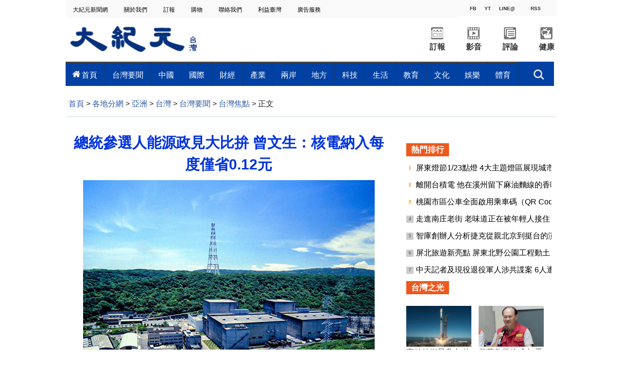

--- FILE ---
content_type: text/html; charset=UTF-8
request_url: https://www.epochtimes.com/b5/23/9/20/n14077849.htm
body_size: 22327
content:
<!DOCTYPE html>
<html lang="zh-Hant">
<head>
<meta charset="UTF-8">
<link rel="icon" href="/favicon.ico" type="image/x-icon">
<link rel="icon" href="/favicon-16x16.png" sizes="16x16" type="image/png">
<link rel="icon" href="/favicon-32x32.png" sizes="32x32" type="image/png">
<link rel="icon" href="/favicon-48x48.png" sizes="48x48" type="image/png">
<link rel="apple-touch-icon" sizes="120x120" href="/apple-touch-icon-120.png">
<link rel="apple-touch-icon" sizes="152x152" href="/apple-touch-icon-152.png">
<link rel="apple-touch-icon" sizes="180x180" href="/apple-touch-icon.png">
<link rel="icon" sizes="192x192" href="/android-icon-192x192.png">
<link rel="icon" sizes="512x512" href="/android-icon-512x512.png">
<link rel="manifest" href="/manifest.json">
<meta name="viewport" content="width=device-width, initial-scale=1">
<link rel="profile" href="http://gmpg.org/xfn/11">
<link rel="preconnect" href="https://www.googletagmanager.com">
<link rel="preconnect" href="https://cdn.cookielaw.org">
	<meta name="date" content="2023-09-20 9:42:19 PM" />
			<link rel="preload" as="image" href="https://i.epochtimes.com/assets/uploads/2023/09/id14077850-636804.jpg">
	<title>總統參選人能源政見大比拚 曾文生：核電納入每度僅省0.12元 | 經濟部 | 賴清德 | 大紀元</title>
<meta name='robots' content='index, follow' />
<meta name="description" content="距離2024年總統大選僅剩4個月，能源政策也成外界聚焦重點。經濟部次長兼台電代理董事長曾文生20日接受網路媒體專訪表示，藍綠兩黨主張均以再生能源為主，最大差異在於核電占比，但總受電量計算，實際每度電僅省下新臺幣0.12元，非外界所言從4元降到1元；至於民眾黨政見談到2030年要讓再生能源達40%，恐怕「不是阿拉丁神燈許願就有」。">
<meta property="og:locale" content="zh_TW" >
<meta property="og:site_name" content="大紀元 www.epochtimes.com" >
<meta property="article:publisher" content="https://www.facebook.com/djytimes">
<meta property="og:url" content="https://www.epochtimes.com/b5/23/9/20/n14077849.htm">
<meta property="og:type" content="article">
<meta property="og:title" content="總統參選人能源政見大比拚 曾文生：核電納入每度僅省0.12元 | 經濟部 | 賴清德 | 大紀元">
<meta property="og:description" content="距離2024年總統大選僅剩4個月，能源政策也成外界聚焦重點。經濟部次長兼台電代理董事長曾文生20日接受網路媒體專訪表示，藍綠兩黨主張均以再生能源為主，最大差異在於核電占比，但總受電量計算，實際每度電僅省下新臺幣0.12元，非外界所言從4元降到1元；至於民眾黨政見談到2030年要讓再生能源達40%，恐怕「不是阿拉丁神燈許願就有」。">
<meta property="fb:page_id" content="1571885662850711">
<meta property="og:image" content="https://i.epochtimes.com/assets/uploads/2023/09/id14077850-636804-600x359.jpg">
<meta property="twitter:site" content="大紀元 www.epochtimes.com" >
<meta property="twitter:domain" content="www.epochtimes.com" >
<meta name="twitter:title" content="總統參選人能源政見大比拚 曾文生：核電納入每度僅省0.12元 | 經濟部 | 賴清德 | 大紀元">
<meta name="twitter:description" content="距離2024年總統大選僅剩4個月，能源政策也成外界聚焦重點。經濟部次長兼台電代理董事長曾文生20日接受網路媒體專訪表示，藍綠兩黨主張均以再生能源為主，最大差異在於核電占比，但總受電量計算，實際每度電僅省下新臺幣0.12元，非外界所言從4元降到1元；至於民眾黨政見談到2030年要讓再生能源達40%，恐怕「不是阿拉丁神燈許願就有」。">
<meta name="twitter:card" content="summary_large_image">
<meta name="twitter:image" content="https://i.epochtimes.com/assets/uploads/2023/09/id14077850-636804-600x359.jpg">
<link rel='stylesheet' id='djy-style-css' href='https://www.epochtimes.com/assets/themes/djy/style.min.css?ver=20250227' type='text/css' media='all' />
<link rel='stylesheet' id='djy-foundation-css' href='https://www.epochtimes.com/assets/themes/djy/css/foundation/foundation.min.css?ver=20150811' type='text/css' media='all' />
<link rel='stylesheet' id='djy-global-css' href='https://www.epochtimes.com/assets/themes/djy/css/global-v2.min.css?ver=20250424' type='text/css' media='all' />
<link rel='stylesheet' id='djy-article-css' href='https://www.epochtimes.com/assets/themes/djy/css/article-v2.min.css?ver=20250728' type='text/css' media='all' />
<link rel='stylesheet' id='djy-slick-css-css' href='https://www.epochtimes.com/assets/themes/djy/css/community/slick.css?ver=20160303' type='text/css' media='all' />
<link rel='stylesheet' id='djy-widget-template-css' href='https://www.epochtimes.com/assets/themes/djy/css/widget-v2.min.css?ver=20250424' type='text/css' media='all' />
<link rel='stylesheet' id='djy-print-css' href='https://www.epochtimes.com/assets/themes/djy/css/print.min.css?ver=20160303' type='text/css' media='print' />

<link rel="canonical" href="https://www.epochtimes.com/b5/23/9/20/n14077849.htm" />
<meta property="fb:pages" content="156786811025453" />
<meta name="news_keywords" content="曾文生,核電,經濟部,能源,賴清德,大紀元" />
	<script>
		var djy_primary_category, djy_primary_cat_full, djy_user_id, djy_tag_ids, djy_tag_names_full, djy_post_id, djy_author_ids, djy_public_authors, djy_cat_ids, djy_cat_names_full, djy_term_ids, djy_term_names_full, djy_all_term_ids, djy_all_term_names_full, djy_domain, djy_ads_term_ids, djy_publish_date, djy_no_ads = false;
		var encoding = 'b5';
        function verifyStorage(){try{ localStorage.setItem('test',1);localStorage.removeItem('test');return 1;} catch(e) {return 0;}}
        var hasStorage = verifyStorage();
        if (hasStorage) {
            var preferred_lang = localStorage.getItem('preferred_lang');
            var href = window.location.href;
            if (preferred_lang && href.indexOf('/tag/') === -1 && href.indexOf('/authors/') === -1) {
                if (window.location.pathname === '/' && preferred_lang === 'gb') {
                    window.location.replace('/gb/');
                } else {
                    var current_lang = '/'+ (preferred_lang === 'b5' ? 'gb' : 'b5')+'/';
                    if (href.indexOf(current_lang) !== -1 && href.indexOf('/'+preferred_lang+'/') === -1) {
                        window.location.replace(href.replace(current_lang, '/'+preferred_lang+'/'));
                    }
                }
            }
        }
	djy_primary_category = '1184662';
djy_primary_cat_full = '台灣焦點-1184662';
djy_user_id = '361';
djy_post_id = '14077849';
djy_tag_ids = '1088208,68075,156715,68638,117410';
djy_tag_names_full = '曾文生-1088208;核電-68075;經濟部-156715;能源-68638;賴清德-117410';
djy_cat_ids = '989,1184623,1184662,414,391';
djy_cat_names_full = '亞洲-989;台灣-1184623;台灣焦點-1184662;台灣要聞-414;各地分網-391';
djy_term_ids = '1385006';
djy_term_names_full = '編輯精選-1385006';
djy_all_term_ids = '989,1184623,1184662,414,391,1385006';
djy_all_term_names_full = '亞洲-989;台灣-1184623;台灣焦點-1184662;台灣要聞-414;各地分網-391;編輯精選-1385006';
djy_ads_term_ids = '1184931,1167019,989,1184623,1184662,414,391,1385006';
djy_publish_date = '20230920';
	</script>
	
<script type="application/ld+json">
{"@context":"https:\/\/schema.org","@type":"BreadcrumbList","itemListElement":[{"@type":"ListItem","position":1,"name":"\u5404\u5730\u5206\u7db2","item":"https:\/\/www.epochtimes.com\/b5\/ncChineseCommunity.htm"},{"@type":"ListItem","position":2,"name":"\u4e9e\u6d32","item":"https:\/\/www.epochtimes.com\/b5\/nsc989.htm"},{"@type":"ListItem","position":3,"name":"\u53f0\u7063","item":"https:\/\/www.epochtimes.com\/b5\/ncid1184623.htm"},{"@type":"ListItem","position":4,"name":"\u53f0\u7063\u8981\u805e","item":"https:\/\/www.epochtimes.com\/b5\/nsc414.htm"},{"@type":"ListItem","position":5,"name":"\u53f0\u7063\u7126\u9ede","item":"https:\/\/www.epochtimes.com\/b5\/ncid1184662.htm"}]}
</script>

<script type="application/ld+json">
{"@context":"https:\/\/schema.org","@type":"NewsArticle","@id":"https:\/\/www.epochtimes.com\/b5\/23\/9\/20\/n14077849.htm\/#newsarticle","url":"https:\/\/www.epochtimes.com\/b5\/23\/9\/20\/n14077849.htm","mainEntityOfPage":"https:\/\/www.epochtimes.com\/b5\/23\/9\/20\/n14077849.htm","headline":"總統參選人能源政見大比拚 曾文生：核電納入每度僅省0.12元","description":"距離2024年總統大選僅剩4個月，能源政策也成外界聚焦重點。經濟部次長兼台電代理董事長曾文生20日接受網路媒體專訪表示，藍綠兩黨主張均以再生能源為主，最大差異在於核電占比，但總受電量計算，實際每度電僅省下新臺幣0.12元，非外界所言從4元降到1元；至於民眾黨政見談到2030年要讓再生能源達40%，恐...","keywords":"曾文生,核電,經濟部,能源,賴清德","dateCreated":"2023-09-20T21:42:19Z","datePublished":"2023-09-20T21:42:19Z","dateModified":"2023-09-20T22:20:01Z","author":{"@type":"Person","name":"大紀元新聞網","description":"大紀元報導","image":""},"publisher":{"@type":"Organization","logo":{"@type":"ImageObject","url":"https:\/\/www.epochtimes.com\/assets\/themes\/djy\/images\/DJY-Web-Logo.png","width":"195","height":"80"},"name":"大紀元","sameAs":["https:\/\/www.facebook.com\/djytimes","https:\/\/x.com\/dajiyuan"]},"articleSection":"台灣焦點","thumbnailUrl":"https:\/\/i.epochtimes.com\/assets\/uploads\/2023\/09\/id14077850-636804.jpg","name":"總統參選人能源政見大比拚 曾文生：核電納入每度僅省0.12元","wordCount":"774","timeRequired":"185","mainEntity":{"@type":"WebPage","@id":"https:\/\/www.epochtimes.com\/b5\/23\/9\/20\/n14077849.htm"},"image":{"@type":"ImageObject","contentUrl":"https:\/\/i.epochtimes.com\/assets\/uploads\/2023\/09\/id14077850-636804-600x400.jpg","url":"https:\/\/i.epochtimes.com\/assets\/uploads\/2023\/09\/id14077850-636804.jpg","name":" 圖為核一廠。（中央社）","height":"600","width":"400"},"isAccessibleForFree":"true","potentialAction":{"@type":"ReadAction","target":[{"@type":"EntryPoint","urlTemplate":"https:\/\/www.epochtimes.com\/b5\/23\/9\/20\/n14077849.htm"}]},"inLanguage":"zh-Hant","copyrightYear":"2026"}
</script>
<meta property="dable:item_id" content="14077849">
<meta property="dable:author" content="djy">
<link rel="amphtml" href="https://www.epochtimes.com/b5/23/9/20/n14077849.htm/amp" /><!--[if lt IE 9]>
     <script type="text/javascript" src="/assets/themes/djy/js/html5.js"></script>
     <link href="/assets/themes/djy/css/ie.css" rel="stylesheet" type="text/css" />
<![endif]-->
</head>
<body class="post-template-default single single-post postid-14077849 single-format-standard b5 single-template-living-article">    <!-- Google tag (gtag.js) -->
    <script async src="https://www.googletagmanager.com/gtag/js?id=G-64JWG501SB"></script>
    <script>
        var ga4_para_obj = {};

        if (typeof(djy_user_id) != "undefined" && djy_user_id !== null) {
            ga4_para_obj.author_id = djy_user_id;
        }
        if (typeof(djy_public_authors) != "undefined" && djy_public_authors !== null) {
            ga4_para_obj.author_name = djy_public_authors;
        }
        if (typeof(djy_cat_ids) != "undefined" && djy_cat_ids !== null) {
            ga4_para_obj.category_ids = djy_cat_ids;
        }
        if (typeof(djy_all_term_names_full) != "undefined" && djy_all_term_names_full !== null) {
            ga4_para_obj.category_names = djy_all_term_names_full;
        }
        if (typeof(djy_primary_category) != "undefined" && djy_primary_category !== null) {
            ga4_para_obj.primary_category = djy_primary_cat_full;
        }
        if (typeof(djy_publish_date) != "undefined" && djy_publish_date !== null) {
            ga4_para_obj.publish_date = djy_publish_date;
        }
        if (typeof(djy_term_ids) != "undefined" && djy_term_ids !== null) {
            ga4_para_obj.term_ids = djy_term_ids;
        }
        ga4_para_obj.cookie_domain = '.epochtimes.com';

        window.dataLayer = window.dataLayer || [];
        function gtag(){dataLayer.push(arguments);}
        gtag('consent', 'default', {
            ad_storage: "granted",
            analytics_storage: "granted",
            functionality_storage: "granted",
            personalization_storage: "granted",
            security_storage: "granted",
            ad_user_data: "granted",
            ad_personalization: "granted"
        });// Override defaults to 'denied' for specific regions.
        gtag('consent', 'default', {
            ad_storage: 'denied',
            analytics_storage: 'denied',
            functionality_storage: 'denied',
            personalization_storage: 'denied',
            security_storage: 'denied',
            ad_user_data: 'denied',
            ad_personalization: 'denied',
            ad_user_personalization: 'denied',
            region: ['AT', 'BE', 'BG', 'HR', 'CY', 'CZ', 'DK', 'EE', 'FI', 'FR', 'DE', 'GR', 'HU', 'IE', 'IT', 'LV', 'LT', 'LU', 'MT', 'NL', 'PL', 'PT', 'RO', 'SK', 'SI', 'ES', 'SE', 'GB', 'CH']
        });


        var sent_pageview_status = 0;
        if (hasStorage) {
            //ATTN: in OneTrust: C0005 - social; C0003 - functional; C0002 - performance; C0004 - ads target; C0001 - basic that always active
            var currentGroups = localStorage.getItem('EpochOnetrustActiveGroups');
            if (currentGroups) {
                var performanceAuth = (currentGroups.indexOf('C0002') === -1) ? 'denied' : 'granted';
                var functionalAuth = (currentGroups.indexOf('C0003') === -1) ? 'denied' : 'granted';
                var targetingAuth = (currentGroups.indexOf('C0004') === -1) ? 'denied' : 'granted';

                gtag('consent', 'update', {
                    analytics_storage: performanceAuth,
                    personalization_storage: performanceAuth,
                    security_storage: performanceAuth,
                    functionality_storage: functionalAuth,
                    ad_storage: targetingAuth,
                    ad_user_data: targetingAuth,
                    ad_personalization: targetingAuth,
                    ad_user_personalization: targetingAuth
                });
                sent_pageview_status = 1;
            }
        }

        gtag('set', {'cookie_flags': 'SameSite=Lax;Secure'});
        gtag('set', 'send_page_view', false);
        gtag('js', new Date());
        gtag('config', 'G-64JWG501SB', ga4_para_obj);

        function sent_pageview_check() {
            if (sent_pageview_status < 3) {
                sent_pageview_status = 3;
                gtag('event', 'page_view', {
                    'page_title': document.title,
                    'page_location': window.location.href,
                    'page_path': window.location.pathname
                });
            }
        }
        if (sent_pageview_status == 1) {
            sent_pageview_check();
        }
        </script>
        <script src="https://cdn.cookielaw.org/scripttemplates/otSDKStub.js" data-document-language="true" type="text/javascript" charset="UTF-8" data-domain-script="018e5888-3113-7bbd-ad24-8a36ff0c5755" ></script>
        <script>
        function OptanonWrapper() {
            if (hasStorage && (localStorage.getItem('EpochOnetrustActiveGroups') !== OnetrustActiveGroups)) {
                localStorage.setItem('EpochOnetrustActiveGroups', OnetrustActiveGroups);
                window.location.reload();
            }
            sent_pageview_check();
        }

        // in case there was no callback
        setTimeout(function() {
            sent_pageview_check();
        }, 3000);
    </script>


	<script>
	var epochload = [];
	var slots =  new Array();
	function loadGTM(id) {
		(function(w,d,s,l,i){w[l]=w[l]||[];w[l].push({'gtm.start':new Date().getTime(),event:'gtm.js'});var f=d.getElementsByTagName(s)[0],j=d.createElement(s),dl=l!='dataLayer'?'&l='+l:'';
			j.async=true;j.src='//www.googletagmanager.com/gtm.js?id='+i+dl;f.parentNode.insertBefore(j,f);})(window,document,'script','dataLayer', id);
	}
		</script>
	<noscript><iframe src="//www.googletagmanager.com/ns.html?id=GTM-WHM2XS" height="0" width="0" style="display:none;visibility:hidden"></iframe></noscript>
	<script>
	if (document.getElementsByClassName('archive tag').length > 0) {
		setTimeout(function() {
			loadGTM('GTM-WHM2XS');
		}, 3000);
	} else {
		loadGTM('GTM-WHM2XS');
	}
	</script>
    <script class="optanon-category-C0002-C0004" type="text/plain" src="https://btloader.com/tag?o=5755245557186560&upapi=true" async></script>
	
<div class="single_column_container" style="width: 1010px; margin: 0 auto;; background-color: #ffffff; border: ;">
	<div class="content" style="background-color: #ffffff; padding: 0; ">
	
<div class="single_column_container" style="width: 100%; background-color: #ffffff; border: ;">
	<div class="content" style="background-color: #ffffff; padding: 0; ">
	
<div class="living_2_columns_container" style="width: 100%; border: ;">
	<div class="content">
				<div class="list_wrap">
							<div class="left_column " style="border-right: ; padding: 0 0 0 10px;; background-color: #f9f9f9; float: left; display: inline-block; width: 80%;">
					<div class="living-navigation" style="background-color:#f9f9f9">
		<header role="navigation">
		<ul style="float: left;">
						<li>
				<a href="https://www.epochtimes.com/taiwan" target="_blank" style="font-size:12px;color:#000000;">
					大紀元新聞網				</a>
				<span style="width:30px">&nbsp;</span>
			</li>
						<li>
				<a href="https://www.epochtimes.com.tw/about.htm" target="_blank" style="font-size:12px;color:#000000;">
					關於我們				</a>
				<span style="width:30px">&nbsp;</span>
			</li>
						<li>
				<a href="https://order.epochtimes.com.tw/" target="_blank" style="font-size:12px;color:#000000;">
					訂報				</a>
				<span style="width:30px">&nbsp;</span>
			</li>
						<li>
				<a href="https://www.epochmall.com/" target="_blank" style="font-size:12px;color:#000000;">
					 購物				</a>
				<span style="width:30px">&nbsp;</span>
			</li>
						<li>
				<a href="https://www.epochtimes.com.tw/contact" target="_blank" style="font-size:12px;color:#000000;">
					 聯絡我們				</a>
				<span style="width:30px">&nbsp;</span>
			</li>
						<li>
				<a href="https://www.epochtimes.com.tw/LeadTaiwan.html" target="_blank" style="font-size:12px;color:#000000;">
					利益臺灣				</a>
				<span style="width:30px">&nbsp;</span>
			</li>
						<li>
				<a href="https://event.epochtimes.com.tw/advertise/" target="_blank" style="font-size:12px;color:#000000;">
					 廣告服務				</a>
				<span style="width:30px">&nbsp;</span>
			</li>
					</ul>
				<div id="login_wrapper" class="pipa_login_wrapper" style="margin-top:6px;"></div>
	</header>
	</div>
				</div>
							<div class="right_column " style="padding: 0 10px 0 0 ;; background-color: #f9f9f9; float: right; display:inline-block; width: 20%;">
					<div class="living-horizontal-line" style="margin: ;">
<hr style="border-top: 4px solid #f9f9f9; width: 100%; ">
</div>

<div class="single_column_container" style="width: 160px; margin: 0 auto;; background-color: #ffffff; border: ;">
	<div class="content" style="background-color: #ffffff; padding: 0; ">
	
<div class="living_3_columns_container" style="width: 160px; margin: 0 auto;; border: ;">
	<div class="content">
				<div class="list_wrap">
							<div class="left_column" style="border-right: ; padding: 0; background-color: #f9f9f9 ;float: left; width: 34%">
					
<div class="living_3_columns_container" style="width: 55px; margin: 0 auto;; border: ;">
	<div class="content">
				<div class="list_wrap">
							<div class="left_column" style="border-right: ; padding: 0; background-color: #f9f9f9 ;float: left; width: 45%">
					
<div class="single_column_container" style="width: 25px; margin: 0 auto;; background-color: #f9f9f9; border: ;">
	<div class="content" style="background-color: #f9f9f9; padding: 0; ">
	<div class="living_image_box">
	<a href="https://www.facebook.com/epochtimes.taiwan" target="_blank">
				<img src="" >
					<div class="title" style="background-color: #f9f9f9; color: #333333; font-size: 10px;" >
				FB			</div>
			</a>
</div>
	</div>
	<div class="clear"></div>
</div>
				</div>
							<div class="mid_column" style="border-right: ; padding: 0; background-color: #f9f9f9 ;float: left; width: 10%">
					
<div class="living-vertical-line" style="border-left: 5px solid #f9f9f9; height: 5px;">&nbsp;</div>

				</div>
							<div class="right_column" style="padding: 0; background-color: #f9f9f9 ;float: left; width: 45%">
					
<div class="single_column_container" style="width: 25px; margin: 0 auto;; background-color: #f9f9f9; border: ;">
	<div class="content" style="background-color: #f9f9f9; padding: 0; ">
	<div class="living_image_box">
	<a href="https://www.youtube.com/channel/UCApkp-DRCG3ioHRepJU85tw" target="_blank">
				<img src="" >
					<div class="title" style="background-color: #f9f9f9; color: #333333; font-size: 10px;" >
				YT			</div>
			</a>
</div>
	</div>
	<div class="clear"></div>
</div>
				</div>
					</div>
				<div id="login_wrapper" style="float: right;margin-top: -47px;margin-right: 65px;"></div>
		<div class="clear"></div>
	</div>
</div>

				</div>
							<div class="mid_column" style="border-right: ; padding: 0; background-color: #f9f9f9 ;float: left; width: 44%">
					
<div class="living_3_columns_container" style="width: 70px; margin: 0 auto;; border: ;">
	<div class="content">
				<div class="list_wrap">
							<div class="left_column" style="border-right: ; padding: 0; background-color: #f9f9f9 ;float: left; width: 7%">
					
<div class="living-vertical-line" style="border-left: 5px solid #f9f9f9; height: 5px;">&nbsp;</div>

				</div>
							<div class="mid_column" style="border-right: ; padding: 0px 0px 0px 0px; background-color: #f9f9f9 ;float: left; width: 86%">
					
<div class="single_column_container" style="width: 60px; margin: 0 auto;; background-color: #f9f9f9; border: ;">
	<div class="content" style="background-color: #f9f9f9; padding: 0; ">
	<div class="living_image_box">
	<a href="https://page.line.me/gjy3178r" target="_blank">
				<img src="" >
					<div class="title" style="background-color: #f9f9f9; color: #333333; font-size: 10px;" >
				LINE@			</div>
			</a>
</div>
	</div>
	<div class="clear"></div>
</div>
				</div>
							<div class="right_column" style="padding: 0; background-color: #f9f9f9 ;float: left; width: 7%">
					
<div class="living-vertical-line" style="border-left: 5px solid #f9f9f9; height: 5px;">&nbsp;</div>

				</div>
					</div>
				<div id="login_wrapper" style="float: right;margin-top: -47px;margin-right: 65px;"></div>
		<div class="clear"></div>
	</div>
</div>

				</div>
							<div class="right_column" style="padding: 0; background-color: #f9f9f9 ;float: left; width: 22%">
					
<div class="single_column_container" style="width: 35px; margin: 0 auto;; background-color: #f9f9f9; border: ;">
	<div class="content" style="background-color: #f9f9f9; padding: 0; ">
	<div class="living_image_box">
	<a href="https://www.epochtimes.com.tw/Rss/latest" target="_blank">
				<img src="" >
					<div class="title" style="background-color: #f9f9f9; color: #333333; font-size: 10px;" >
				RSS			</div>
			</a>
</div>
	</div>
	<div class="clear"></div>
</div>
				</div>
					</div>
				<div id="login_wrapper" style="float: right;margin-top: -47px;margin-right: 65px;"></div>
		<div class="clear"></div>
	</div>
</div>

	</div>
	<div class="clear"></div>
</div>
<div class="living-horizontal-line" style="margin: ;">
<hr style="border-top: 1px solid #f9f9f9; width: 100%; ">
</div>
				</div>
					</div>
				<div class="clear"></div>
	</div>
</div>


<div class="single_column_container" style="width: 1010px; margin: 0 auto;; background-color: #ffffff; border: ;">
	<div class="content" style="background-color: #ffffff; padding: 0 5px 0 0; ">
	
<div class="living_3_columns_container" style="width: 1010px; margin: 0 auto;; border: ;">
	<div class="content">
				<div class="list_wrap">
							<div class="left_column" style="border-right: ; padding: 0; background-color: #ffffff ;float: left; width: 27%">
					<div class="living_image_box">
	<a href="https://www.epochtimes.com/taiwan" target="_blank">
				<img src="https://www.epochtimes.com.tw/asset/image/main/logo.png" >
			</a>
</div>
				</div>
							<div class="mid_column" style="border-right: ; padding: 0; background-color: #ffffff ;float: left; width: 45%">
					
<div class="single_column_container" style="width: 450px; margin: 0 auto;; background-color: #ffffff; border: ;">
	<div class="content" style="background-color: #ffffff; padding: 0; ">
	<div class="living-horizontal-line" style="margin: ;">
<hr style="border-top: 1px solid #ffffff; width: 450; ">
</div>
	</div>
	<div class="clear"></div>
</div>
				</div>
							<div class="right_column" style="padding: 0; background-color: #ffffff ;float: left; width: 28%">
					
<div class="living_2_columns_container" style="width: 300px; margin: 0 auto;; border: ;">
	<div class="content">
				<div class="list_wrap">
							<div class="left_column " style="border-right: ; padding: 0; background-color: #ffffff; float: left; display: inline-block; width: 50%;">
					
<div class="living_2_columns_container" style="width: 150px; margin: 0 auto;; border: ;">
	<div class="content">
				<div class="list_wrap">
							<div class="left_column " style="border-right: ; padding: 19px 25px 0px 25px; background-color: #ffffff; float: left; display: inline-block; width: 50%;">
					<div class="living_image_box">
	<a href="https://order.epochtimes.com.tw/?utm_source=DJYtwEpoch&#038;utm_medium=topBarIcon" target="_blank">
				<img src="https://www.epochtimes.com.tw/asset/image/main/order_ico2.png" >
			</a>
</div>
				</div>
							<div class="right_column " style="padding: 19px 25px 0px 25px; background-color: #ffffff; float: right; display:inline-block; width: 50%;">
					<div class="living_image_box">
	<a href="https://www.epochtimes.com/b5/ncid1246391.htm" target="_blank">
				<img src="https://www.epochtimes.com.tw/asset/image/main/video_ico2.png" >
			</a>
</div>
				</div>
					</div>
				<div class="clear"></div>
	</div>
</div>


<div class="living_2_columns_container" style="width: 150px; margin: 0 auto;; border: ;">
	<div class="content">
				<div class="list_wrap">
							<div class="left_column " style="border-right: ; padding: 0; background-color: #ffffff; float: left; display: inline-block; width: 50%;">
							<div class="living-simple-text" style="text-align: center; font-size: 16px; font-weight: bold; font-style: normal; color: #333333;">
		<p><a style="text-align: center; font-size: 16px; font-weight: bold; font-style: normal; color: #333333;" href="https://order.epochtimes.com.tw/?utm_source=DJYtwEpoch&#038;utm_medium=topBarIcon" target="_blank">訂報</a></p>		</div>
						</div>
							<div class="right_column " style="padding: 0; background-color: #ffffff; float: right; display:inline-block; width: 50%;">
							<div class="living-simple-text" style="text-align: center; font-size: 16px; font-weight: bold; font-style: normal; color: #333333;">
		<p><a style="text-align: center; font-size: 16px; font-weight: bold; font-style: normal; color: #333333;" href="https://www.epochtimes.com/b5/ncid1246391.htm" target="_blank">影音</a></p>		</div>
						</div>
					</div>
				<div class="clear"></div>
	</div>
</div>

				</div>
							<div class="right_column " style="padding: 0; background-color: #ffffff; float: right; display:inline-block; width: 50%;">
					
<div class="living_2_columns_container" style="width: 150px; margin: 0 auto;; border: ;">
	<div class="content">
				<div class="list_wrap">
							<div class="left_column " style="border-right: ; padding: 19px 25px 0px 25px; background-color: #ffffff; float: left; display: inline-block; width: 50%;">
					<div class="living_image_box">
	<a href="https://www.epochtimes.com/b5/nccomment.htm" target="_blank">
				<img src="https://www.epochtimes.com.tw/asset/image/main/comment_ico2.png" >
			</a>
</div>
				</div>
							<div class="right_column " style="padding: 19px 25px 0px 25px; background-color: #ffffff; float: right; display:inline-block; width: 50%;">
					<div class="living_image_box">
	<a href="https://www.epochtimes.com/b5/ncid1184684.htm" target="_blank">
				<img src="https://www.epochtimes.com.tw/asset/image/main/health_ico2.png" >
			</a>
</div>
				</div>
					</div>
				<div class="clear"></div>
	</div>
</div>


<div class="living_2_columns_container" style="width: 100%; border: ;">
	<div class="content">
				<div class="list_wrap">
							<div class="left_column " style="border-right: ; padding: 0; background-color: #ffffff; float: left; display: inline-block; width: 50%;">
							<div class="living-simple-text" style="text-align: center; font-size: 16px; font-weight: bold; font-style: normal; color: #333333;">
		<p><a style="text-align: center; font-size: 16px; font-weight: bold; font-style: normal; color: #333333;" href="https://www.epochtimes.com/b5/nccomment.htm" target="_blank">評論</a></p>		</div>
						</div>
							<div class="right_column " style="padding: 0; background-color: #ffffff; float: right; display:inline-block; width: 50%;">
							<div class="living-simple-text" style="text-align: center; font-size: 16px; font-weight: bold; font-style: normal; color: #333333;">
		<p><a style="text-align: center; font-size: 16px; font-weight: bold; font-style: normal; color: #333333;" href="https://www.epochtimes.com/b5/ncid1184684.htm" target="_blank">健康</a></p>		</div>
						</div>
					</div>
				<div class="clear"></div>
	</div>
</div>

				</div>
					</div>
				<div class="clear"></div>
	</div>
</div>


<div class="single_column_container" style="width: 100%; background-color: #ffffff; border: ;">
	<div class="content" style="background-color: #ffffff; padding: 0; ">
		</div>
	<div class="clear"></div>
</div>
				</div>
					</div>
				<div id="login_wrapper" style="float: right;margin-top: -47px;margin-right: 65px;"></div>
		<div class="clear"></div>
	</div>
</div>


<div class="inspired-mega-menu" style="visibility: hidden;">
	<header class="cd-main-header">
		<ul class="cd-header-buttons">
			<li style="">
				<a class="cd-search-trigger" href="#cd-search">搜索<span></span></a>
			</li>
			<li><a class="cd-nav-trigger" href="#cd-primary-nav">目錄<span></span></a></li>
		</ul> <!-- cd-header-buttons -->
	</header>

	<main class="cd-main-content"></main>

	<nav class="cd-nav">
		<ul id="cd-primary-nav" class="cd-primary-nav is-fixed clear" style="background-color: #0041a3;">
				<li class="has-children">
				<a href="https://www.epochtimes.com/b5/ncid1184623.htm" style="color: #ffffff; font-size: 16px; padding: 0px 15px;" data-term-id="1184623">首頁</a>
				<ul class="cd-nav-gallery is-hidden" style="padding-top: 16px;">
					<li class="go-back"><a href="#">目錄</a></li>
					<li class="see-all" style="display: none;">
										</li>
									<div class="nav-gallery-list">
										<li>
							<a class="cd-nav-item" href="https://www.epochtimes.com/b5/26/1/19/n14679187.htm" target="_blank">
								<img src="https://i.epochtimes.com/assets/uploads/2026/01/id14679188-824602-320x200.jpg" alt="嘉大跨域教學 獲教部2金2銀 優秀青年學者獎" width="320" height="200">
								<h3>嘉大跨域教學 獲教部2金2銀 優秀青年學者獎</h3>
							</a>
						</li>
										<li>
							<a class="cd-nav-item" href="https://www.epochtimes.com/b5/26/1/19/n14679214.htm" target="_blank">
								<img src="https://i.epochtimes.com/assets/uploads/2026/01/id14679215-824617-320x200.jpg" alt="祝融兩度光臨桃園 濃煙直竄天際驚悚畫面幸無人傷亡" width="320" height="200">
								<h3>祝融兩度光臨桃園 濃煙直竄天際驚悚畫面幸無人傷亡</h3>
							</a>
						</li>
										<li>
							<a class="cd-nav-item" href="https://www.epochtimes.com/b5/26/1/19/n14679227.htm" target="_blank">
								<img src="https://i.epochtimes.com/assets/uploads/2026/01/id14679229-824632-320x200.jpg" alt="桃園正光路公辦都更上梁暨社宅樣品屋開箱 打造示範社區" width="320" height="200">
								<h3>桃園正光路公辦都更上梁暨社宅樣品屋開箱 打造示範社區</h3>
							</a>
						</li>
										<li>
							<a class="cd-nav-item" href="https://www.epochtimes.com/b5/26/1/19/n14679262.htm" target="_blank">
								<img src="https://i.epochtimes.com/assets/uploads/2026/01/id14679263-824649-320x200.jpg" alt="龍潭分隊 桃園龍潭龍元宮CPR宣導活動" width="320" height="200">
								<h3>龍潭分隊 桃園龍潭龍元宮CPR宣導活動</h3>
							</a>
						</li>
										<li>
							<a class="cd-nav-item" href="https://www.epochtimes.com/b5/26/1/19/n14679267.htm" target="_blank">
								<img src="https://i.epochtimes.com/assets/uploads/2026/01/id14679268-824647-320x200.jpg" alt="長期盤踞蘭陽溪河岸 山老鼠集團假種西瓜盜紅檜遭起訴" width="320" height="200">
								<h3>長期盤踞蘭陽溪河岸 山老鼠集團假種西瓜盜紅檜遭起訴</h3>
							</a>
						</li>
									</div>		
							</ul>
			</li>
				<li class="has-children">
				<a href="https://www.epochtimes.com/b5/nsc414.htm" style="color: #ffffff; font-size: 16px; padding: 0px 15px;" data-term-id="414">台灣要聞</a>
				<ul class="cd-nav-gallery is-hidden" style="padding-top: 16px;">
					<li class="go-back"><a href="#">目錄</a></li>
					<li class="see-all" style="display: none;">
										</li>
									<div class="nav-gallery-list">
										<li>
							<a class="cd-nav-item" href="https://www.epochtimes.com/b5/26/1/18/n14678700.htm" target="_blank">
								<img src="https://i.epochtimes.com/assets/uploads/2026/01/id14678701-824534-320x200.jpg" alt="千艘中漁船集結東海 立委：軍民混用灰帶行動" width="320" height="200">
								<h3>千艘中漁船集結東海 立委：軍民混用灰帶行動</h3>
							</a>
						</li>
										<li>
							<a class="cd-nav-item" href="https://www.epochtimes.com/b5/26/1/18/n14678705.htm" target="_blank">
								<img src="https://i.epochtimes.com/assets/uploads/2026/01/id14678707-824265-320x200.png" alt="2026企業最愛大學 台大、成大、北科大領先" width="320" height="200">
								<h3>2026企業最愛大學 台大、成大、北科大領先</h3>
							</a>
						</li>
										<li>
							<a class="cd-nav-item" href="https://www.epochtimes.com/b5/26/1/18/n14678693.htm" target="_blank">
								<img src="https://i.epochtimes.com/assets/uploads/2026/01/id14678695-824550-320x200.jpg" alt="中天主播林宸佑涉違反國安法 台灣朝野回應" width="320" height="200">
								<h3>中天主播林宸佑涉違反國安法 台灣朝野回應</h3>
							</a>
						</li>
										<li>
							<a class="cd-nav-item" href="https://www.epochtimes.com/b5/26/1/19/n14679145.htm" target="_blank">
								<img src="https://i.epochtimes.com/assets/uploads/2025/03/id14452482-AFP__20250305__36ZC4YN__v1__Preview__UsPresidentTrumpMakesAnInvestmentAnnouncement-320x200.jpg" alt="台企對美投資2500億 美商務部長：已含台積電1000億" width="320" height="200">
								<h3>台企對美投資2500億 美商務部長：已含台積電1000億</h3>
							</a>
						</li>
										<li>
							<a class="cd-nav-item" href="https://www.epochtimes.com/b5/26/1/19/n14679267.htm" target="_blank">
								<img src="https://i.epochtimes.com/assets/uploads/2026/01/id14679268-824647-320x200.jpg" alt="長期盤踞蘭陽溪河岸 山老鼠集團假種西瓜盜紅檜遭起訴" width="320" height="200">
								<h3>長期盤踞蘭陽溪河岸 山老鼠集團假種西瓜盜紅檜遭起訴</h3>
							</a>
						</li>
									</div>		
							</ul>
			</li>
				<li class="has-children">
				<a href="https://www.epochtimes.com/b5/ncid1184667.htm" style="color: #ffffff; font-size: 16px; padding: 0px 15px;" data-term-id="1184667">中國</a>
				<ul class="cd-nav-gallery is-hidden" style="padding-top: 16px;">
					<li class="go-back"><a href="#">目錄</a></li>
					<li class="see-all" style="display: none;">
										</li>
									<div class="nav-gallery-list">
										<li>
							<a class="cd-nav-item" href="https://www.epochtimes.com/b5/26/1/7/n14671062.htm" target="_blank">
								<img src="https://i.epochtimes.com/assets/uploads/2026/01/id14671063-822041-320x200.jpg" alt="電費太貴、燒煤要抓 陸民寧願挨凍不開暖氣" width="320" height="200">
								<h3>電費太貴、燒煤要抓 陸民寧願挨凍不開暖氣</h3>
							</a>
						</li>
										<li>
							<a class="cd-nav-item" href="https://www.epochtimes.com/b5/26/1/8/n14671870.htm" target="_blank">
								<img src="https://i.epochtimes.com/assets/uploads/2026/01/id14671871-822357-320x200.jpg" alt="振興東北口號無用 多地如鬼城" width="320" height="200">
								<h3>振興東北口號無用 多地如鬼城</h3>
							</a>
						</li>
										<li>
							<a class="cd-nav-item" href="https://www.epochtimes.com/b5/26/1/12/n14674611.htm" target="_blank">
								<img src="https://i.epochtimes.com/assets/uploads/2026/01/id14674612-823144-320x200.jpeg" alt="廣東小學生 趴桌午休需繳錢" width="320" height="200">
								<h3>廣東小學生 趴桌午休需繳錢</h3>
							</a>
						</li>
										<li>
							<a class="cd-nav-item" href="https://www.epochtimes.com/b5/26/1/16/n14677427.htm" target="_blank">
								<img src="https://i.epochtimes.com/assets/uploads/2026/01/id14677428-824149-320x200.jpg" alt="河南學生離奇死亡 網民掀「零件保衛戰」" width="320" height="200">
								<h3>河南學生離奇死亡 網民掀「零件保衛戰」</h3>
							</a>
						</li>
										<li>
							<a class="cd-nav-item" href="https://www.epochtimes.com/b5/26/1/18/n14678686.htm" target="_blank">
								<img src="https://i.epochtimes.com/assets/uploads/2026/01/id14678687-824529-320x200.jpg" alt="「向中共下戰書」影片瘋傳 分析：民意在集結" width="320" height="200">
								<h3>「向中共下戰書」影片瘋傳 分析：民意在集結</h3>
							</a>
						</li>
									</div>		
							</ul>
			</li>
				<li class="has-children">
				<a href="https://www.epochtimes.com/b5/nsc418.htm" style="color: #ffffff; font-size: 16px; padding: 0px 15px;" data-term-id="418">國際</a>
				<ul class="cd-nav-gallery is-hidden" style="padding-top: 16px;">
					<li class="go-back"><a href="#">目錄</a></li>
					<li class="see-all" style="display: none;">
										</li>
									<div class="nav-gallery-list">
										<li>
							<a class="cd-nav-item" href="https://www.epochtimes.com/b5/26/1/19/n14679039.htm" target="_blank">
								<img src="https://i.epochtimes.com/assets/uploads/2026/01/id14679060-GettyImages-2256312042-320x200.jpg" alt="組圖：智利野火已釀18死 總統宣布緊急狀態" width="320" height="200">
								<h3>組圖：智利野火已釀18死 總統宣布緊急狀態</h3>
							</a>
						</li>
										<li>
							<a class="cd-nav-item" href="https://www.epochtimes.com/b5/26/1/19/n14678936.htm" target="_blank">
								<img src="https://i.epochtimes.com/assets/uploads/2025/11/id14645763-GettyImages-2221186425-320x200.jpg" alt="烏克蘭首席談判代表：將在達沃斯再與美會談" width="320" height="200">
								<h3>烏克蘭首席談判代表：將在達沃斯再與美會談</h3>
							</a>
						</li>
										<li>
							<a class="cd-nav-item" href="https://www.epochtimes.com/b5/26/1/19/n14679001.htm" target="_blank">
								<img src="https://i.epochtimes.com/assets/uploads/2026/01/id14674571-823233-320x200.jpg" alt="因川普格陵蘭新關稅 金價銀價創歷史新高" width="320" height="200">
								<h3>因川普格陵蘭新關稅 金價銀價創歷史新高</h3>
							</a>
						</li>
										<li>
							<a class="cd-nav-item" href="https://www.epochtimes.com/b5/26/1/19/n14679090.htm" target="_blank">
								<img src="https://i.epochtimes.com/assets/uploads/2026/01/id14679102-GettyImages-2255512165-320x200.jpg" alt="北約祕書長：已就格陵蘭安全與川普通話" width="320" height="200">
								<h3>北約祕書長：已就格陵蘭安全與川普通話</h3>
							</a>
						</li>
										<li>
							<a class="cd-nav-item" href="https://www.epochtimes.com/b5/26/1/19/n14679206.htm" target="_blank">
								<img src="https://i.epochtimes.com/assets/uploads/2026/01/id14679216-GettyImages-2255856494-320x200.jpg" alt="韓意領導人峰會 深化科技與關鍵礦產合作" width="320" height="200">
								<h3>韓意領導人峰會 深化科技與關鍵礦產合作</h3>
							</a>
						</li>
									</div>		
							</ul>
			</li>
				<li class="has-children">
				<a href="https://www.epochtimes.com/b5/ncid1184669.htm" style="color: #ffffff; font-size: 16px; padding: 0px 15px;" data-term-id="1184669">財經</a>
				<ul class="cd-nav-gallery is-hidden" style="padding-top: 16px;">
					<li class="go-back"><a href="#">目錄</a></li>
					<li class="see-all" style="display: none;">
										</li>
									<div class="nav-gallery-list">
										<li>
							<a class="cd-nav-item" href="https://www.epochtimes.com/b5/26/1/16/n14677444.htm" target="_blank">
								<img src="https://i.epochtimes.com/assets/uploads/2026/01/id14677445-824239-320x200.jpg" alt="大型企業訂單回穩 無薪假較上期大減近2千人" width="320" height="200">
								<h3>大型企業訂單回穩 無薪假較上期大減近2千人</h3>
							</a>
						</li>
										<li>
							<a class="cd-nav-item" href="https://www.epochtimes.com/b5/26/1/16/n14677440.htm" target="_blank">
								<img src="https://i.epochtimes.com/assets/uploads/2026/01/id14677441-824254-320x200.jpg" alt="台美關稅降至15% 張建一：搶攻美國市場關鍵期" width="320" height="200">
								<h3>台美關稅降至15% 張建一：搶攻美國市場關鍵期</h3>
							</a>
						</li>
										<li>
							<a class="cd-nav-item" href="https://www.epochtimes.com/b5/26/1/16/n14677469.htm" target="_blank">
								<img src="https://i.epochtimes.com/assets/uploads/2026/01/id14677470-824261-320x200.jpg" alt="經長：先進製程產能2036年台灣仍占8成" width="320" height="200">
								<h3>經長：先進製程產能2036年台灣仍占8成</h3>
							</a>
						</li>
										<li>
							<a class="cd-nav-item" href="https://www.epochtimes.com/b5/26/1/18/n14678689.htm" target="_blank">
								<img src="https://i.epochtimes.com/assets/uploads/2026/01/id14678690-824536-320x200.jpg" alt="台美關稅拍板 國發會將研議2500億美元信保機制" width="320" height="200">
								<h3>台美關稅拍板 國發會將研議2500億美元信保機制</h3>
							</a>
						</li>
										<li>
							<a class="cd-nav-item" href="https://www.epochtimes.com/b5/26/1/18/n14678696.htm" target="_blank">
								<img src="https://i.epochtimes.com/assets/uploads/2026/01/id14678697-824525-320x200.jpg" alt="黃仁勳本月赴台現身兆元宴" width="320" height="200">
								<h3>黃仁勳本月赴台現身兆元宴</h3>
							</a>
						</li>
									</div>		
							</ul>
			</li>
				<li class="has-children">
				<a href="https://www.epochtimes.com/b5/ncid1184670.htm" style="color: #ffffff; font-size: 16px; padding: 0px 15px;" data-term-id="1184670">產業</a>
				<ul class="cd-nav-gallery is-hidden" style="padding-top: 16px;">
					<li class="go-back"><a href="#">目錄</a></li>
					<li class="see-all" style="display: none;">
										</li>
									<div class="nav-gallery-list">
										<li>
							<a class="cd-nav-item" href="https://www.epochtimes.com/b5/26/1/8/n14671900.htm" target="_blank">
								<img src="https://i.epochtimes.com/assets/uploads/2026/01/id14671902-822447-320x200.jpg" alt="推房屋租金查詢平台 內政部：抽象數據地圖化" width="320" height="200">
								<h3>推房屋租金查詢平台 內政部：抽象數據地圖化</h3>
							</a>
						</li>
										<li>
							<a class="cd-nav-item" href="https://www.epochtimes.com/b5/26/1/9/n14672498.htm" target="_blank">
								<img src="https://i.epochtimes.com/assets/uploads/2026/01/id14672499-822658-320x200.jpg" alt="美國關稅壓力大 財部：中小企業申請金融支持占近9成" width="320" height="200">
								<h3>美國關稅壓力大 財部：中小企業申請金融支持占近9成</h3>
							</a>
						</li>
										<li>
							<a class="cd-nav-item" href="https://www.epochtimes.com/b5/26/1/11/n14673826.htm" target="_blank">
								<img src="https://i.epochtimes.com/assets/uploads/2026/01/id14673827-822934-320x200.jpg" alt="AI推升供需緊張 傳業者要求預付款、翻倍調漲企業級NAND" width="320" height="200">
								<h3>AI推升供需緊張 傳業者要求預付款、翻倍調漲企業級NAND</h3>
							</a>
						</li>
										<li>
							<a class="cd-nav-item" href="https://www.epochtimes.com/b5/26/1/16/n14677438.htm" target="_blank">
								<img src="https://i.epochtimes.com/assets/uploads/2026/01/id14677439-824268-320x200.jpg" alt="台美關稅敲定 國科會吳誠文：台灣半導體機會將增加" width="320" height="200">
								<h3>台美關稅敲定 國科會吳誠文：台灣半導體機會將增加</h3>
							</a>
						</li>
										<li>
							<a class="cd-nav-item" href="https://www.epochtimes.com/b5/26/1/18/n14678703.htm" target="_blank">
								<img src="https://i.epochtimes.com/assets/uploads/2026/01/id14678704-824527-320x200.jpg" alt="台美關稅降至15% 台灣鯛、蘭花輸美訂單有望回溫" width="320" height="200">
								<h3>台美關稅降至15% 台灣鯛、蘭花輸美訂單有望回溫</h3>
							</a>
						</li>
									</div>		
							</ul>
			</li>
				<li class="has-children">
				<a href="https://www.epochtimes.com/b5/ncid1184671.htm" style="color: #ffffff; font-size: 16px; padding: 0px 15px;" data-term-id="1184671">兩岸</a>
				<ul class="cd-nav-gallery is-hidden" style="padding-top: 16px;">
					<li class="go-back"><a href="#">目錄</a></li>
					<li class="see-all" style="display: none;">
										</li>
									<div class="nav-gallery-list">
										<li>
							<a class="cd-nav-item" href="https://www.epochtimes.com/b5/26/1/15/n14676384.htm" target="_blank">
								<img src="https://i.epochtimes.com/assets/uploads/2026/01/id14676602-260115033342100311-320x200.jpg" alt="前美國防部官員解析美軍印太軍事部署" width="320" height="200">
								<h3>前美國防部官員解析美軍印太軍事部署</h3>
							</a>
						</li>
										<li>
							<a class="cd-nav-item" href="https://www.epochtimes.com/b5/26/1/15/n14676456.htm" target="_blank">
								<img src="https://i.epochtimes.com/assets/uploads/2026/01/id14670367-821814-320x200.jpg" alt="台立委：中共對台斬首式突襲難具可行性" width="320" height="200">
								<h3>台立委：中共對台斬首式突襲難具可行性</h3>
							</a>
						</li>
										<li>
							<a class="cd-nav-item" href="https://www.epochtimes.com/b5/26/1/16/n14677265.htm" target="_blank">
								<img src="https://i.epochtimes.com/assets/uploads/2026/01/id14677362-260115090433100311-320x200.jpg" alt="台國策院舉辦座談會 專家析2026國際政經局勢" width="320" height="200">
								<h3>台國策院舉辦座談會 專家析2026國際政經局勢</h3>
							</a>
						</li>
										<li>
							<a class="cd-nav-item" href="https://www.epochtimes.com/b5/26/1/17/n14678086.htm" target="_blank">
								<img src="https://i.epochtimes.com/assets/uploads/2021/04/id12864260-Pratas_island-320x200.jpg" alt="中共無人機闖東沙島領空 台國防部：破壞和平" width="320" height="200">
								<h3>中共無人機闖東沙島領空 台國防部：破壞和平</h3>
							</a>
						</li>
										<li>
							<a class="cd-nav-item" href="https://www.epochtimes.com/b5/26/1/17/n14678144.htm" target="_blank">
								<img src="https://i.epochtimes.com/assets/uploads/2026/01/id14678170-2312052238372378-320x200.jpg" alt="中天記者及現役退役軍人涉共諜案 6人遭羈押" width="320" height="200">
								<h3>中天記者及現役退役軍人涉共諜案 6人遭羈押</h3>
							</a>
						</li>
									</div>		
							</ul>
			</li>
				<li class="has-children">
				<a href="https://www.epochtimes.com/b5/ncid1184675.htm" style="color: #ffffff; font-size: 16px; padding: 0px 15px;" data-term-id="1184675">地方</a>
				<ul class="cd-nav-gallery is-hidden" style="padding-top: 16px;">
					<li class="go-back"><a href="#">目錄</a></li>
					<li class="see-all" style="display: none;">
										</li>
									<div class="nav-gallery-list">
										<li>
							<a class="cd-nav-item" href="https://www.epochtimes.com/b5/26/1/19/n14679181.htm" target="_blank">
								<img src="https://i.epochtimes.com/assets/uploads/2026/01/id14679182-824612-320x200.jpg" alt="5歲童趁父不注意「溜出門」遊蕩 蘆竹警挨家挨戶查訪" width="320" height="200">
								<h3>5歲童趁父不注意「溜出門」遊蕩 蘆竹警挨家挨戶查訪</h3>
							</a>
						</li>
										<li>
							<a class="cd-nav-item" href="https://www.epochtimes.com/b5/26/1/19/n14679187.htm" target="_blank">
								<img src="https://i.epochtimes.com/assets/uploads/2026/01/id14679188-824602-320x200.jpg" alt="嘉大跨域教學 獲教部2金2銀 優秀青年學者獎" width="320" height="200">
								<h3>嘉大跨域教學 獲教部2金2銀 優秀青年學者獎</h3>
							</a>
						</li>
										<li>
							<a class="cd-nav-item" href="https://www.epochtimes.com/b5/26/1/19/n14679214.htm" target="_blank">
								<img src="https://i.epochtimes.com/assets/uploads/2026/01/id14679215-824617-320x200.jpg" alt="祝融兩度光臨桃園 濃煙直竄天際驚悚畫面幸無人傷亡" width="320" height="200">
								<h3>祝融兩度光臨桃園 濃煙直竄天際驚悚畫面幸無人傷亡</h3>
							</a>
						</li>
										<li>
							<a class="cd-nav-item" href="https://www.epochtimes.com/b5/26/1/19/n14679227.htm" target="_blank">
								<img src="https://i.epochtimes.com/assets/uploads/2026/01/id14679229-824632-320x200.jpg" alt="桃園正光路公辦都更上梁暨社宅樣品屋開箱 打造示範社區" width="320" height="200">
								<h3>桃園正光路公辦都更上梁暨社宅樣品屋開箱 打造示範社區</h3>
							</a>
						</li>
										<li>
							<a class="cd-nav-item" href="https://www.epochtimes.com/b5/26/1/19/n14679262.htm" target="_blank">
								<img src="https://i.epochtimes.com/assets/uploads/2026/01/id14679263-824649-320x200.jpg" alt="龍潭分隊 桃園龍潭龍元宮CPR宣導活動" width="320" height="200">
								<h3>龍潭分隊 桃園龍潭龍元宮CPR宣導活動</h3>
							</a>
						</li>
									</div>		
							</ul>
			</li>
				<li class="has-children">
				<a href="https://www.epochtimes.com/b5/ncid1184676.htm" style="color: #ffffff; font-size: 16px; padding: 0px 15px;" data-term-id="1184676">科技</a>
				<ul class="cd-nav-gallery is-hidden" style="padding-top: 16px;">
					<li class="go-back"><a href="#">目錄</a></li>
					<li class="see-all" style="display: none;">
										</li>
									<div class="nav-gallery-list">
										<li>
							<a class="cd-nav-item" href="https://www.epochtimes.com/b5/25/11/11/n14633813.htm" target="_blank">
								<img src="https://i.epochtimes.com/assets/uploads/2025/11/id14633814-808317-320x200.jpg" alt="AI RAP平台助攻 台灣產業升級轉型" width="320" height="200">
								<h3>AI RAP平台助攻 台灣產業升級轉型</h3>
							</a>
						</li>
										<li>
							<a class="cd-nav-item" href="https://www.epochtimes.com/b5/25/11/26/n14643681.htm" target="_blank">
								<img src="https://i.epochtimes.com/assets/uploads/2025/11/id14643682-811865-320x200.jpg" alt="台灣部署自主星系 福衛八號首顆齊柏林衛星27日凌晨升空" width="320" height="200">
								<h3>台灣部署自主星系 福衛八號首顆齊柏林衛星27日凌晨升空</h3>
							</a>
						</li>
										<li>
							<a class="cd-nav-item" href="https://www.epochtimes.com/b5/25/11/27/n14643990.htm" target="_blank">
								<img src="https://i.epochtimes.com/assets/uploads/2025/10/id14611427-800239-320x200.jpg" alt="福衛八號「齊柏林衛星」再延至29日升空" width="320" height="200">
								<h3>福衛八號「齊柏林衛星」再延至29日升空</h3>
							</a>
						</li>
										<li>
							<a class="cd-nav-item" href="https://www.epochtimes.com/b5/25/12/2/n14647411.htm" target="_blank">
								<img src="https://i.epochtimes.com/assets/uploads/2025/11/id14643640-811904-320x200.jpg" alt="台積電洩密案 台灣追加起訴東京威力科創" width="320" height="200">
								<h3>台積電洩密案 台灣追加起訴東京威力科創</h3>
							</a>
						</li>
										<li>
							<a class="cd-nav-item" href="https://www.epochtimes.com/b5/25/12/4/n14648882.htm" target="_blank">
								<img src="https://i.epochtimes.com/assets/uploads/2025/12/id14648883-813880-320x200.jpg" alt="總統：台醫療科技蓄勢待發" width="320" height="200">
								<h3>總統：台醫療科技蓄勢待發</h3>
							</a>
						</li>
									</div>		
							</ul>
			</li>
				<li class="has-children">
				<a href="https://www.epochtimes.com/b5/ncid1184677.htm" style="color: #ffffff; font-size: 16px; padding: 0px 15px;" data-term-id="1184677">生活</a>
				<ul class="cd-nav-gallery is-hidden" style="padding-top: 16px;">
					<li class="go-back"><a href="#">目錄</a></li>
					<li class="see-all" style="display: none;">
										</li>
									<div class="nav-gallery-list">
										<li>
							<a class="cd-nav-item" href="https://www.epochtimes.com/b5/26/1/9/n14672548.htm" target="_blank">
								<img src="https://i.epochtimes.com/assets/uploads/2026/01/id14672549-822613-320x200.jpg" alt="2026台灣燈會21公尺「神木主燈」3/3嘉義點亮" width="320" height="200">
								<h3>2026台灣燈會21公尺「神木主燈」3/3嘉義點亮</h3>
							</a>
						</li>
										<li>
							<a class="cd-nav-item" href="https://www.epochtimes.com/b5/26/1/10/n14672766.htm" target="_blank">
								<img src="https://i.epochtimes.com/assets/uploads/2026/01/id14672773-822693-320x200.jpg" alt="陽光出現的那一刻 走進巴塞隆納聖家堂" width="320" height="200">
								<h3>陽光出現的那一刻 走進巴塞隆納聖家堂</h3>
							</a>
						</li>
										<li>
							<a class="cd-nav-item" href="https://www.epochtimes.com/b5/26/1/16/n14677447.htm" target="_blank">
								<img src="https://i.epochtimes.com/assets/uploads/2026/01/id14677452-824342-320x200.jpg" alt="清晨走向王宮的路 用雙腳量出的塞維亞早晨" width="320" height="200">
								<h3>清晨走向王宮的路 用雙腳量出的塞維亞早晨</h3>
							</a>
						</li>
										<li>
							<a class="cd-nav-item" href="https://www.epochtimes.com/b5/26/1/17/n14677993.htm" target="_blank">
								<img src="https://i.epochtimes.com/assets/uploads/2026/01/id14677994-20260117PHO0049l-320x200.jpg" alt="台灣紅茶英國奪最大獎  百年名店福南梅森將上架" width="320" height="200">
								<h3>台灣紅茶英國奪最大獎  百年名店福南梅森將上架</h3>
							</a>
						</li>
										<li>
							<a class="cd-nav-item" href="https://www.epochtimes.com/b5/26/1/18/n14678644.htm" target="_blank">
								<img src="https://i.epochtimes.com/assets/uploads/2026/01/id14678645-824538-320x200.jpg" alt="轉彎之後的藍 粉鳥林的另一種看見" width="320" height="200">
								<h3>轉彎之後的藍 粉鳥林的另一種看見</h3>
							</a>
						</li>
									</div>		
							</ul>
			</li>
				<li class="has-children">
				<a href="https://www.epochtimes.com/b5/ncid1184678.htm" style="color: #ffffff; font-size: 16px; padding: 0px 15px;" data-term-id="1184678">教育</a>
				<ul class="cd-nav-gallery is-hidden" style="padding-top: 16px;">
					<li class="go-back"><a href="#">目錄</a></li>
					<li class="see-all" style="display: none;">
										</li>
									<div class="nav-gallery-list">
										<li>
							<a class="cd-nav-item" href="https://www.epochtimes.com/b5/24/1/18/n14161084.htm" target="_blank">
								<img src="https://i.epochtimes.com/assets/uploads/2024/01/id14161085-659792-320x200.jpg" alt="淡江系所友會總會長：以「溫度」凝聚校友 支持母校永續向" width="320" height="200">
								<h3>淡江系所友會總會長：以「溫度」凝聚校友 支持母校永續向</h3>
							</a>
						</li>
										<li>
							<a class="cd-nav-item" href="https://www.epochtimes.com/b5/24/5/23/n14256211.htm" target="_blank">
								<img src="https://i.epochtimes.com/assets/uploads/2024/05/id14256237-b64d8971540fdfaa0fd6bb29_0-320x200.jpg" alt="我年輕，不隨波 因為我閱讀" width="320" height="200">
								<h3>我年輕，不隨波 因為我閱讀</h3>
							</a>
						</li>
										<li>
							<a class="cd-nav-item" href="https://www.epochtimes.com/b5/25/6/19/n14534664.htm" target="_blank">
								<img src="https://i.epochtimes.com/assets/uploads/2025/06/id14534678-b07e4abd1933c1d32a5d60d047313104-320x200.jpg" alt="僑委會2025臺灣華語教學國際高峰會  研討AI及臺灣文化跨領域資源導入華語教學新趨勢" width="320" height="200">
								<h3>僑委會2025臺灣華語教學國際高峰會  研討AI及臺灣文化跨領域資源導入華語教學新趨勢</h3>
							</a>
						</li>
										<li>
							<a class="cd-nav-item" href="https://www.epochtimes.com/b5/25/7/21/n14556997.htm" target="_blank">
								<img src="https://i.epochtimes.com/assets/uploads/2025/07/id14556998-782356-320x200.jpg" alt="科學168玩翻嘉市 魔法樂園掀起學習熱潮" width="320" height="200">
								<h3>科學168玩翻嘉市 魔法樂園掀起學習熱潮</h3>
							</a>
						</li>
										<li>
							<a class="cd-nav-item" href="https://www.epochtimes.com/b5/25/9/8/n14590078.htm" target="_blank">
								<img src="https://i.epochtimes.com/assets/uploads/2025/09/id14590080-793617-320x200.jpeg" alt="ChatGPT推新功能家長監控 學者：效果有限" width="320" height="200">
								<h3>ChatGPT推新功能家長監控 學者：效果有限</h3>
							</a>
						</li>
									</div>		
							</ul>
			</li>
				<li class="has-children">
				<a href="https://www.epochtimes.com/b5/nsc2007.htm" style="color: #ffffff; font-size: 16px; padding: 0px 15px;" data-term-id="2007">文化</a>
				<ul class="cd-nav-gallery is-hidden" style="padding-top: 16px;">
					<li class="go-back"><a href="#">目錄</a></li>
					<li class="see-all" style="display: none;">
										</li>
									<div class="nav-gallery-list">
										<li>
							<a class="cd-nav-item" href="https://www.epochtimes.com/b5/26/1/10/n14673074.htm" target="_blank">
								<img src="https://i.epochtimes.com/assets/uploads/2026/01/id14674301-shutterstock_190104632-1-320x200.jpg" alt="鮮少聽聞卻影響深遠的四個古帝國" width="320" height="200">
								<h3>鮮少聽聞卻影響深遠的四個古帝國</h3>
							</a>
						</li>
										<li>
							<a class="cd-nav-item" href="https://www.epochtimes.com/b5/26/1/18/n14678748.htm" target="_blank">
								<img src="https://i.epochtimes.com/assets/uploads/2025/11/id14645308-2025-11-28_185533-320x200.jpg" alt="詩歌：觀電影《彩票》祝福新世紀" width="320" height="200">
								<h3>詩歌：觀電影《彩票》祝福新世紀</h3>
							</a>
						</li>
										<li>
							<a class="cd-nav-item" href="https://www.epochtimes.com/b5/26/1/4/n14668916.htm" target="_blank">
								<img src="https://i.epochtimes.com/assets/uploads/2026/01/id14668951-f3615cc310b1c345739ccb46a09bbd27-320x200.jpg" alt="為官者救人與殺生所呈現的善惡果報" width="320" height="200">
								<h3>為官者救人與殺生所呈現的善惡果報</h3>
							</a>
						</li>
										<li>
							<a class="cd-nav-item" href="https://www.epochtimes.com/b5/26/1/17/n14678124.htm" target="_blank">
								<img src="https://i.epochtimes.com/assets/uploads/2023/09/id14081090-GettyImages-630304462-320x200.jpg" alt="七絕：春緒" width="320" height="200">
								<h3>七絕：春緒</h3>
							</a>
						</li>
										<li>
							<a class="cd-nav-item" href="https://www.epochtimes.com/b5/25/11/20/n14639376.htm" target="_blank">
								<img src="https://i.epochtimes.com/assets/uploads/2025/11/id14639566-622587ca6cc70a7d083b6a928c5f0dc9-320x200.png" alt="馬年話馬：美術中的馬" width="320" height="200">
								<h3>馬年話馬：美術中的馬</h3>
							</a>
						</li>
									</div>		
							</ul>
			</li>
				<li class="has-children">
				<a href="https://www.epochtimes.com/b5/ncyule.htm" style="color: #ffffff; font-size: 16px; padding: 0px 15px;" data-term-id="406">娛樂</a>
				<ul class="cd-nav-gallery is-hidden" style="padding-top: 16px;">
					<li class="go-back"><a href="#">目錄</a></li>
					<li class="see-all" style="display: none;">
										</li>
									<div class="nav-gallery-list">
										<li>
							<a class="cd-nav-item" href="https://www.epochtimes.com/b5/26/1/18/n14678754.htm" target="_blank">
								<img src="https://i.epochtimes.com/assets/uploads/2022/08/id13805671-220818232112100707-320x200.jpg" alt="「靠音樂劇收入增100倍」金俊秀低頭笑而不答" width="320" height="200">
								<h3>「靠音樂劇收入增100倍」金俊秀低頭笑而不答</h3>
							</a>
						</li>
										<li>
							<a class="cd-nav-item" href="https://www.epochtimes.com/b5/26/1/19/n14678974.htm" target="_blank">
								<img src="https://i.epochtimes.com/assets/uploads/2026/01/id14679091-liang-xiaolong-320x200.jpg" alt="去世前一天籲嚴懲人販子 梁小龍死因引關注" width="320" height="200">
								<h3>去世前一天籲嚴懲人販子 梁小龍死因引關注</h3>
							</a>
						</li>
										<li>
							<a class="cd-nav-item" href="https://www.epochtimes.com/b5/26/1/19/n14679157.htm" target="_blank">
								<img src="https://i.epochtimes.com/assets/uploads/2026/01/id14679201-2601190121511487-320x200.jpg" alt="隋棠、藍正龍組團出國「辦桌」 在世界地標開吃" width="320" height="200">
								<h3>隋棠、藍正龍組團出國「辦桌」 在世界地標開吃</h3>
							</a>
						</li>
										<li>
							<a class="cd-nav-item" href="https://www.epochtimes.com/b5/26/1/19/n14679200.htm" target="_blank">
								<img src="https://i.epochtimes.com/assets/uploads/2026/01/id14679210-20260119-mark-disney-320x200.jpg" alt="《動物方城市2》成史上最賣座好萊塢動畫電影" width="320" height="200">
								<h3>《動物方城市2》成史上最賣座好萊塢動畫電影</h3>
							</a>
						</li>
										<li>
							<a class="cd-nav-item" href="https://www.epochtimes.com/b5/26/1/19/n14679253.htm" target="_blank">
								<img src="https://i.epochtimes.com/assets/uploads/2026/01/id14679257-b35c74c617e1cfff548f247bf560a999-320x200.jpg" alt="以《因為喜歡你。》走紅 Yuika五月再度訪台開唱" width="320" height="200">
								<h3>以《因為喜歡你。》走紅 Yuika五月再度訪台開唱</h3>
							</a>
						</li>
									</div>		
							</ul>
			</li>
				<li class="has-children">
				<a href="https://www.epochtimes.com/b5/ncsports.htm" style="color: #ffffff; font-size: 16px; padding: 0px 15px;" data-term-id="403">體育</a>
				<ul class="cd-nav-gallery is-hidden" style="padding-top: 16px;">
					<li class="go-back"><a href="#">目錄</a></li>
					<li class="see-all" style="display: none;">
										</li>
									<div class="nav-gallery-list">
										<li>
							<a class="cd-nav-item" href="https://www.epochtimes.com/b5/26/1/16/n14677053.htm" target="_blank">
								<img src="https://i.epochtimes.com/assets/uploads/2026/01/id14677054-532267work-20260116-001-v-320x200.jpg" alt="圍棋：恩師李世石助陣 申旻埈再度加冕LG盃" width="320" height="200">
								<h3>圍棋：恩師李世石助陣 申旻埈再度加冕LG盃</h3>
							</a>
						</li>
										<li>
							<a class="cd-nav-item" href="https://www.epochtimes.com/b5/26/1/17/n14677703.htm" target="_blank">
								<img src="https://i.epochtimes.com/assets/uploads/2025/12/id14658116-FotoJet-2-320x200.jpg" alt="【許潤元譯著】橋藝哲學家（5）" width="320" height="200">
								<h3>【許潤元譯著】橋藝哲學家（5）</h3>
							</a>
						</li>
										<li>
							<a class="cd-nav-item" href="https://www.epochtimes.com/b5/26/1/17/n14677692.htm" target="_blank">
								<img src="https://i.epochtimes.com/assets/uploads/2026/01/id14677787-GettyImages-2255322030-320x200.jpg" alt="2026首個大滿貫賽——澳網公開賽熱鬧非凡" width="320" height="200">
								<h3>2026首個大滿貫賽——澳網公開賽熱鬧非凡</h3>
							</a>
						</li>
										<li>
							<a class="cd-nav-item" href="https://www.epochtimes.com/b5/26/1/17/n14678257.htm" target="_blank">
								<img src="https://i.epochtimes.com/assets/uploads/2026/01/id14678346-GettyImages-2256785752-320x200.jpg" alt="德甲：拜仁以11分優勢領跑 保持賽季不敗" width="320" height="200">
								<h3>德甲：拜仁以11分優勢領跑 保持賽季不敗</h3>
							</a>
						</li>
										<li>
							<a class="cd-nav-item" href="https://www.epochtimes.com/b5/26/1/18/n14678852.htm" target="_blank">
								<img src="https://i.epochtimes.com/assets/uploads/2026/01/id14678858-GettyImages-2256725797-320x200.jpg" alt="英超：曼聯「換帥如換刀」在主場完勝曼城" width="320" height="200">
								<h3>英超：曼聯「換帥如換刀」在主場完勝曼城</h3>
							</a>
						</li>
									</div>		
							</ul>
			</li>
			</ul> <!-- primary-nav -->
	</nav> <!-- cd-nav -->

		<div id="cd-search" class="cd-search">
		<form method="post" action="/b5/search.htm">
			<input type="search" placeholder="關鍵字..." name="q">
		</form>
	</div>
	</div>

	</div>
	<div class="clear"></div>
</div>
<div class="living-horizontal-line" style="margin: ;">
<hr style="border-top: 1px solid #ffffff; width: 100%; ">
</div>

<div class="single_column_container" style="width: 1010px; margin: 0 auto;; background-color: #ffffff; border: ;">
	<div class="content" style="background-color: #ffffff; padding: 10px 0 0 0; ">
	
<div class="single_column_container" style="width: 970px; margin: 0 auto;; background-color: #ffffff; border: ;">
	<div class="content" style="background-color: #ffffff; padding: 0; ">
		<div class="living_revive_ads" data-jssrc="das_epochtimes_delivery">
		<ins data-revive-zoneid="469" data-revive-id="c9295b5f9707574a26385cec6f59175b"></ins>
	</div>
	</div>
	<div class="clear"></div>
</div>
	</div>
	<div class="clear"></div>
</div>
	</div>
	<div class="clear"></div>
</div>
	</div>
	<div class="clear"></div>
</div>

<div class="single_column_container" style="width: 100%; background-color: #ffffff; border: ;">
	<div class="content" style="background-color: #ffffff; padding: 0; ">
		</div>
	<div class="clear"></div>
</div>

<main id="main" role="main">
	<div class="row"><div id="topad728" class="large-12 medium-12 small-12 column">
	<div class="adshow728 row ad-center" id="topad728_inner"></div></div></div>
	<div class="row">
		<div class="large-12 medium-12 small-12 column" id="breadcrumbs">
		<div class="show-for-medium-up" id="breadcrumb"><a href = "/b5/" target="blank">首頁</a> > <a target="_blank" class="breadcrumbs textLink" href="https://www.epochtimes.com/b5/ncChineseCommunity.htm">各地分網</a> > <a target="_blank" class="breadcrumbs textLink" href="https://www.epochtimes.com/b5/nsc989.htm">亞洲</a> > <a target="_blank" class="breadcrumbs textLink" href="https://www.epochtimes.com/b5/ncid1184623.htm">台灣</a> > <a target="_blank" class="breadcrumbs textLink" href="https://www.epochtimes.com/b5/nsc414.htm">台灣要聞</a> > <a target="_blank" class="breadcrumbs textLink" href="https://www.epochtimes.com/b5/ncid1184662.htm">台灣焦點</a> > <span class="current">正文</span></div>		</div>
	</div>

	<div class="row">
		<div class="column" id="hd1">
			<div class="large-12 medium-12 small-12 column print">
			<a href="/"><img border="0" alt="site logo: www.epochtimes.com"	src="https://www.epochtimes.com/assets/themes/djy/images/DJY-logo20140623-2.jpg"></a>
			</div>
		</div>
		<div class="columns scrollrelated">
			<div class="bd">
				<div class="large-8 medium-8 small-12 bgcolor column left">
	<div class="arttop arttop2">
		
				<h1 class="blue18 title">總統參選人能源政見大比拚 曾文生：核電納入每度僅省0.12元</h1>

		
				<h4 class="mtop10"></h4>
		
    		<a href="https://i.epochtimes.com/assets/uploads/2023/09/id14077850-636804.jpg" target="_blank"><img width="600" height="400" src="https://i.epochtimes.com/assets/uploads/2023/09/id14077850-636804.jpg" class="aligncenter wp-post-image" alt="" decoding="async" loading="lazy" /></a><div class="red16 caption"> 圖為核一廠。（中央社）</div>	</div>
	<div id="artbody" class="column" itemprop="articleBody">
		<header role="heading">
			<div id="topbar" class="large-12 medium-12 small-12 columns articleBodyTopBar">
				<div class="large-9 medium-9 small-12 column" id="v2015_share">
					<a href="https://www.facebook.com/sharer/sharer.php?u=https://www.epochtimes.com/b5/23/9/20/n14077849.htm" class="facebook-round icons" target="_blank"></a>
					<a href="https://twitter.com/intent/tweet?text=%E7%B8%BD%E7%B5%B1%E5%8F%83%E9%81%B8%E4%BA%BA%E8%83%BD%E6%BA%90%E6%94%BF%E8%A6%8B%E5%A4%A7%E6%AF%94%E6%8B%9A+%E6%9B%BE%E6%96%87%E7%94%9F%EF%BC%9A%E6%A0%B8%E9%9B%BB%E7%B4%8D%E5%85%A5%E6%AF%8F%E5%BA%A6%E5%83%85%E7%9C%810.12%E5%85%83&amp;via=dajiyuan&amp;url=https://www.epochtimes.com/b5/23/9/20/n14077849.htm"	class="twitter-round icons" target="_blank"></a>
					<a class="email-round icons" displaytext="Email" href="mailto:?subject=%E7%B8%BD%E7%B5%B1%E5%8F%83%E9%81%B8%E4%BA%BA%E8%83%BD%E6%BA%90%E6%94%BF%E8%A6%8B%E5%A4%A7%E6%AF%94%E6%8B%9A+%E6%9B%BE%E6%96%87%E7%94%9F%EF%BC%9A%E6%A0%B8%E9%9B%BB%E7%B4%8D%E5%85%A5%E6%AF%8F%E5%BA%A6%E5%83%85%E7%9C%810.12%E5%85%83&body=%E7%B8%BD%E7%B5%B1%E5%8F%83%E9%81%B8%E4%BA%BA%E8%83%BD%E6%BA%90%E6%94%BF%E8%A6%8B%E5%A4%A7%E6%AF%94%E6%8B%9A+%E6%9B%BE%E6%96%87%E7%94%9F%EF%BC%9A%E6%A0%B8%E9%9B%BB%E7%B4%8D%E5%85%A5%E6%AF%8F%E5%BA%A6%E5%83%85%E7%9C%810.12%E5%85%83%20https://www.epochtimes.com/b5/23/9/20/n14077849.htm" target="_top"></a>
					<span class="stButton">
						<span class="stLarge">
							<a href="https://www.epochtimes.com/gb/23/9/20/n14077849.htm" class="djy-fonts icons"></a>
						</span>
					</span>
					<span class="stButton">
						<span class="stLarge">
							<a href="#Print" onclick="window.print(); return false;" class="story_function djy-print icons" rel="nofollow" target="_blank"></a>
						</span>
					</span>
												<span class="stButton">
							<span class="pageview">人氣: 55</span>
						</span>
											</div>

				<div class="large-3 medium-3 small-12 column">【字號】
				<a href="#" onclick="changeArticleFont('b');return false;" style="color: rgb(153, 153, 153);">大</a>&nbsp;
				<a href="#"	onclick="changeArticleFont('m');return false;"	style="color: rgb(153, 153, 153);">中</a>&nbsp;
				<a class="textLink" href="#" onclick="changeArticleFont('s');return false;"	style="color: rgb(153, 153, 153);">小</a>
				</div>
				<div class="clear"></div>
			</div>

			<div class="mbottom10 large-12 medium-12 small-12 columns">
				<time datetime="2023-09-20T22:20:01+08:00">更新: 2023-09-20 9:42 PM	</time>
				&nbsp;&nbsp; <span style="font-weight: bold;">標籤</span>: <span	style="display: none;">tags:</span>
				<a href="https://www.epochtimes.com/b5/tag/%e6%9b%be%e6%96%87%e7%94%9f.html" rel="tag">曾文生</a>, <a href="https://www.epochtimes.com/b5/tag/%e6%a0%b8%e9%9b%bb.html" rel="tag">核電</a>, <a href="https://www.epochtimes.com/b5/tag/%e7%b6%93%e6%bf%9f%e9%83%a8.html" rel="tag">經濟部</a>, <a href="https://www.epochtimes.com/b5/tag/%e8%83%bd%e6%ba%90.html" rel="tag">能源</a>, <a href="https://www.epochtimes.com/b5/tag/%e8%b3%b4%e6%b8%85%e5%be%b7.html" rel="tag">賴清德</a>			</div>
		</header>
        		<!-- article content begin -->
		<p>【大紀元2023年09月20日訊】（大紀元記者侯駿霖台灣台北報導）距離2024年總統大選僅剩4個月，能源政策也成外界聚焦重點。經濟部次長兼台電代理董事長曾文生20日接受網路媒體專訪表示，藍綠兩黨主張均以再生能源為主，最大差異在於核電占比，但總受電量計算，實際每度電僅省下新臺幣0.12元，非外界所言從4元降到1元；至於民眾黨政見談到2030年要讓再生能源達40%，恐怕「不是阿拉丁神燈許願就有」。</p>
<p>節目主持人王時齊羅列各黨總統參選人的能源政策，以2030年再生能源占比為例，民進黨總統參選人、副總統賴清德陣營提出30%目標、國民黨總統參選人、新北市長侯友宜陣營版本為27%，以及民眾黨總統參選人柯文哲則是40%。</p>
<p>對此，曾文生指出，能源主張最具體的是侯友宜，其陣營身邊幕僚都有做過事，知道事情可行性。目前以藍綠兩黨政見相對務實。不過，政策改革並非靠阿拉丁神燈許願式的提出2030年再生能源達40%目標，須一步一腳印執行。</p>
<p>曾文生說，民進黨2050年再生能源占比要達60%至70%，而國民黨主張占比達57%，另外加上18%的核能，意即兩黨差異最主要在核電政策。他說，國民黨2030年的12%核電均為既有機組，但2050年僅設定18%占比目標，顯見對於核電未來可能的新技術沒有太大信心。</p>
<p>至於核電成本是否更便宜？曾文生回應，若加入核二廠一年發電量約150億度，將占總售電量5%至6%，納入總發電量攤平計算、每度成本可望省0.12元，但並非像外界所言讓發電成本從4元降到1元。</p>
<p>值得注意的是，無黨籍參選人、鴻海創辦人郭台銘主張的小型核電機組（SMR）。曾文生坦言，現在還處在早期階段，美國目前只有設計獲得核管機關同意，後續在製造、安全、耐震、運維修護等方面，都還要經過審核，最快可能要等2030年以後。</p>
<p>責任編輯：陳真</p>
<span id="epoch_socail_span"></span><script type="text/javascript">
                var scripts_to_load = [];
                var contentObj = document.getElementById("epoch_socail_span").parentElement;
                var iframes = contentObj.querySelectorAll("iframe"); 
                if (hasStorage && localStorage.getItem("EpochOnetrustActiveGroups").indexOf("C0005") > -1) {
                    if (iframes.length > 0) {
                        iframes.forEach(function(iframe) {
                            var dataSrc = iframe.getAttribute("data2-src");
                            if (dataSrc) {
                                iframe.setAttribute("src", dataSrc);
                                iframe.removeAttribute("data2-src");
                            }
                        });
                    }
                    
                    var fvIframe = document.querySelector(".video_fit_container iframe");
                    if (fvIframe !== null) {
                        var srcURL = fvIframe.getAttribute("data2-src");
                        if (srcURL !== null && typeof srcURL !== "undefined" && srcURL.length > 0) {
                            fvIframe.setAttribute("src", srcURL);
                            fvIframe.removeAttribute("data2-src");
                        }
                    }
                } else {
                    var atag = "<a href='javascript:void(0);' class='open_one_trust_setting'>";
                    var hint = (encoding === "gb" ? ("(根据用户设置，社交媒体服务已被過濾。要显示内容，请"+ atag +"允许</a>社交媒体cookie。)") : ("(根據用戶設置，社交媒体服务已被过滤。要顯示內容，請"+ atag +"允許</a>社交媒体cookie。)"));
                    if (iframes.length > 0) {
                        for (var i = 0; i < iframes.length; i++) {
                            iframes[i].height = 30;
                            var parent = iframes[i].parentElement;
                            var iTag = document.createElement("i");
                            iTag.innerHTML = hint;
                            parent.insertBefore(iTag, iframes[i].nextSibling);
                        }
                    }
                    var tweets = document.querySelectorAll("blockquote.twitter-tweet");
                    if (tweets.length > 0) {
                        for (var i = 0; i < tweets.length; i++) {
                            var iTag = document.createElement("i");
                            iTag.innerHTML = hint;
                            tweets[i].appendChild(iTag);
                        }
                    }
                    var fvIframe = document.querySelector(".video_fit_container iframe");
                    if (fvIframe !== null) {
                        var iTag = document.createElement("i");
                        iTag.innerHTML = hint;
                        var parent = fvIframe.parentElement.parentNode;
                        if (parent) {
                            parent.insertBefore(iTag, fvIframe.parentElement.nextSibling);
                        }
                    }
                }
	    </script>		<!-- article content end -->

		<div id="below_article_ad"></div>

				<aside role="complementary">
						<div class="large-12 medium-12 column" id="related">
				<div class="related-news">
					相關文章					<span class="triangle"></span>
				</div>
				<div class="related-list">
					<ul class="related-posts">
					<li><span><a href="https://www.epochtimes.com/b5/26/1/19/n14679267.htm"></a></span><span class="dot1 icons"><a href="https://www.epochtimes.com/b5/26/1/19/n14679267.htm"></a></span><span class="post-title"><a href="https://www.epochtimes.com/b5/26/1/19/n14679267.htm">長期盤踞蘭陽溪河岸 山老鼠集團假種西瓜盜紅檜遭起訴</a><span class="tu">圖</span>&nbsp;<span class="post-date">2026-01-19</span></span></li><li><span><a href="https://www.epochtimes.com/b5/26/1/19/n14679145.htm"></a></span><span class="dot2 icons"><a href="https://www.epochtimes.com/b5/26/1/19/n14679145.htm"></a></span><span class="post-title"><a href="https://www.epochtimes.com/b5/26/1/19/n14679145.htm">台企對美投資2500億 美商務部長：已含台積電1000億</a><span class="tu">圖</span>&nbsp;<span class="post-date">2026-01-19</span></span></li><li><span><a href="https://www.epochtimes.com/b5/26/1/19/n14679131.htm"></a></span><span class="dot3 icons"><a href="https://www.epochtimes.com/b5/26/1/19/n14679131.htm"></a></span><span class="post-title"><a href="https://www.epochtimes.com/b5/26/1/19/n14679131.htm">中配關關拍爭議片 移民署廢止長期居留自行離境</a>&nbsp;<span class="post-date">2026-01-19</span></span></li><li><span><a href="https://www.epochtimes.com/b5/26/1/18/n14678700.htm"></a></span><span class="dot4 icons"><a href="https://www.epochtimes.com/b5/26/1/18/n14678700.htm"></a></span><span class="post-title"><a href="https://www.epochtimes.com/b5/26/1/18/n14678700.htm">千艘中漁船集結東海 立委：軍民混用灰帶行動</a><span class="tu">圖</span>&nbsp;<span class="post-date">2026-01-18</span></span></li><li><span><a href="https://www.epochtimes.com/b5/26/1/18/n14678711.htm"></a></span><span class="dot5 icons"><a href="https://www.epochtimes.com/b5/26/1/18/n14678711.htm"></a></span><span class="post-title"><a href="https://www.epochtimes.com/b5/26/1/18/n14678711.htm">網紅仲介赴陸醫美 抽佣高易逃跑難究責</a><span class="tu">圖</span>&nbsp;<span class="post-date">2026-01-18</span></span></li><li><span><a href="https://www.epochtimes.com/b5/26/1/18/n14678596.htm"></a></span><span class="dot6 icons"><a href="https://www.epochtimes.com/b5/26/1/18/n14678596.htm"></a></span><span class="post-title"><a href="https://www.epochtimes.com/b5/26/1/18/n14678596.htm">受鏟子超人啟發 日方感動授權超人力霸王降臨高雄</a><span class="tu">圖</span>&nbsp;<span class="post-date">2026-01-18</span></span></li><li><span><a href="https://www.epochtimes.com/b5/26/1/17/n14677839.htm"></a></span><span class="dot0 icons"><a href="https://www.epochtimes.com/b5/26/1/17/n14677839.htm"></a></span><span class="post-title"><a href="https://www.epochtimes.com/b5/26/1/17/n14677839.htm">台灣反詐騙調查結果公布 95%民眾認為詐騙嚴重</a><span class="tu">圖</span>&nbsp;<span class="post-date">2026-01-17</span></span></li><li><span><a href="https://www.epochtimes.com/b5/26/1/17/n14678064.htm"></a></span><span class="dot1 icons"><a href="https://www.epochtimes.com/b5/26/1/17/n14678064.htm"></a></span><span class="post-title"><a href="https://www.epochtimes.com/b5/26/1/17/n14678064.htm">林宸佑涉買通軍人提供情資給中國 6人羈押禁見</a>&nbsp;<span class="post-date">2026-01-17</span></span></li><li><span><a href="https://www.epochtimes.com/b5/26/1/17/n14678055.htm"></a></span><span class="dot2 icons"><a href="https://www.epochtimes.com/b5/26/1/17/n14678055.htm"></a></span><span class="post-title"><a href="https://www.epochtimes.com/b5/26/1/17/n14678055.htm">中天記者林宸佑涉犯國安法 國防部：聯防機制即蒐即辦</a>&nbsp;<span class="post-date">2026-01-17</span></span></li><li><span><a href="https://www.epochtimes.com/b5/26/1/16/n14677473.htm"></a></span><span class="dot3 icons"><a href="https://www.epochtimes.com/b5/26/1/16/n14677473.htm"></a></span><span class="post-title"><a href="https://www.epochtimes.com/b5/26/1/16/n14677473.htm">台美關稅協議 賴清德稱達4大目標 產業界肯定</a><span class="tu">圖</span>&nbsp;<span class="post-date">2026-01-17</span></span></li>					 </ul>
				</div>
			</div>
							</aside>
	</div>
</div>

				<div class="large-4 medium-4 small-12 column right living-article-sidebar">
				
<div class="sidebar_container">
	<div class="widget_sidebar" id="_widget_sidebar">
				<div class="list_wrap">
							<div class="sidebar_column" style="padding: 0; background-color: #ffffff ; min-width: 300px; float: left; width:100%">
					
<div class="sidebar_container">
	<div class="widget_sidebar" id="1184671_widget_sidebar">
				<div class="list_wrap">
							<div class="sidebar_column" style="padding: 10px 0px 0px 24px; background-color: #ffffff ; min-width: 300px; float: left; width:100%">
					
<div class="single_column_container" style="width: 320px; margin: 0 auto;; background-color: #ffffff; border: ;">
	<div class="content" style="background-color: #ffffff; padding: 0; ">
	
<div class="single_column_container" style="width: 300px; margin: 0 auto;; background-color: #ffffff; border: ;">
	<div class="content" style="background-color: #ffffff; padding: 0; ">
		<div class="living_revive_ads" data-jssrc="das_epochtimes_delivery">
		<ins data-revive-zoneid="470" data-revive-id="c9295b5f9707574a26385cec6f59175b"></ins>
	</div>
	</div>
	<div class="clear"></div>
</div>
	</div>
	<div class="clear"></div>
</div>
<div class="living-horizontal-line" style="margin: 5px;">
<hr style="border-top: 1px solid #ffffff; width: 100%; ">
</div>

<div class="inspired_block_title" style="margin: 20px 0px 5px 0px;float: left">
			<h2		style="font-size: 17px; color: #ffffff;">
					<span style=" background-color: #ed581c; border: ; border-radius: ; padding: 4px 10px 4px 10px;">
			熱門排行			</span>
				</h2>
	</div>
<div class="clear"></div>

<div class="inspired-ranking-posts">
	<ul>
			<li class="clear">
					<dl  >
				<dt>
					<span class="colored-num" style="color: #ff8000; background-color: #ffffff;">1</span>
				</dt>
				<dd>
					<a href="https://www.epochtimes.com/b5/26/1/15/n14676761.htm" target="_blank" style="font-size: 16px; color: #000000; font-weight: normal;">
					屏東燈節1/23點燈 4大主題燈區展現城市光影魅力					</a><span class="tu">圖</span>				</dd>
			</dl>
		</li>
			<li class="clear">
					<dl  >
				<dt>
					<span class="colored-num" style="color: #ff8000; background-color: #ffffff;">2</span>
				</dt>
				<dd>
					<a href="https://www.epochtimes.com/b5/26/1/13/n14675290.htm" target="_blank" style="font-size: 16px; color: #000000; font-weight: normal;">
					離開台積電 他在溪州留下麻油麵線的香味					</a><span class="tu">圖</span>				</dd>
			</dl>
		</li>
			<li class="clear">
					<dl  >
				<dt>
					<span class="colored-num" style="color: #ff8000; background-color: #ffffff;">3</span>
				</dt>
				<dd>
					<a href="https://www.epochtimes.com/b5/26/1/16/n14677098.htm" target="_blank" style="font-size: 16px; color: #000000; font-weight: normal;">
					桃園市區公車全面啟用乘車碼（QR Code）掃碼即可搭車					</a><span class="tu">圖</span>				</dd>
			</dl>
		</li>
			<li class="clear">
					<dl  >
				<dt>
					<span class="empty-num">4</span>
				</dt>
				<dd>
					<a href="https://www.epochtimes.com/b5/26/1/15/n14676488.htm" target="_blank" style="font-size: 16px; color: #000000; font-weight: normal;">
					走進南庄老街 老味道正在被年輕人接住					</a><span class="tu">圖</span>				</dd>
			</dl>
		</li>
			<li class="clear">
					<dl  >
				<dt>
					<span class="empty-num">5</span>
				</dt>
				<dd>
					<a href="https://www.epochtimes.com/b5/26/1/14/n14675799.htm" target="_blank" style="font-size: 16px; color: #000000; font-weight: normal;">
					智庫創辦人分析捷克從親北京到挺台的演變					</a><span class="tu">圖</span>				</dd>
			</dl>
		</li>
			<li class="clear">
					<dl  >
				<dt>
					<span class="empty-num">6</span>
				</dt>
				<dd>
					<a href="https://www.epochtimes.com/b5/26/1/16/n14677403.htm" target="_blank" style="font-size: 16px; color: #000000; font-weight: normal;">
					屏北旅遊新亮點 屏東北野公園工程動土					</a><span class="tu">圖</span>				</dd>
			</dl>
		</li>
			<li class="clear">
					<dl  >
				<dt>
					<span class="empty-num">7</span>
				</dt>
				<dd>
					<a href="https://www.epochtimes.com/b5/26/1/17/n14678144.htm" target="_blank" style="font-size: 16px; color: #000000; font-weight: normal;">
					中天記者及現役退役軍人涉共諜案 6人遭羈押					</a><span class="tu">圖</span>				</dd>
			</dl>
		</li>
		</ul>
</div>

<div class="inspired_block_title" style="margin: 0px 0px 5px 0px;float: left">
		<a href="https://www.epochtimes.com/b5/ncid2447.htm" target="_blank">
			<h2		style="font-size: 17px; color: #ffffff;">
					<span style=" background-color: #ed581c; border: ; border-radius: ; padding: 4px 10px 4px 10px;">
			台灣之光			</span>
				</h2>
	</a></div>
<div class="clear"></div>


<div class="living-image-post">
	<ul>
			<li class="container clear" style="float: left; width: 50%;">
				<dl>
					<dt>
						<a href="https://www.epochtimes.com/b5/25/11/29/n14645295.htm" target="_blank"><img src="https://i.epochtimes.com/assets/uploads/2025/11/id14645322-2511281959252378-320x200.jpg" width="320" height="200"></a>
						<span class="" style="position: static; background-color: #fff; padding: 0;font-size: 16px; line-height: 24px">
							<a style="color: #333;" href="https://www.epochtimes.com/b5/25/11/29/n14645295.htm" target="_blank"> 齊柏林衛星升空 賴清德盼台灣邁向太空新時代</a>
						</span>
					</dt>
				</dl>
			</li>
				<li class="container " style="float: left; width: 50%;">
				<dl>
					<dt>
						<a href="https://www.epochtimes.com/b5/25/11/5/n14630112.htm" target="_blank"><img src="https://i.epochtimes.com/assets/uploads/2025/11/id14630135-2511050456152378-320x200.jpg" width="320" height="200"></a>
						<span class="" style="position: static; background-color: #fff; padding: 0;font-size: 16px; line-height: 24px">
							<a style="color: #333;" href="https://www.epochtimes.com/b5/25/11/5/n14630112.htm" target="_blank"> 花蓮救災後成名 季連成：接電話前已想好藍圖</a>
						</span>
					</dt>
				</dl>
			</li>
			<div class="clear"></div>
	</ul>
	</div>


<div class="single_column_container" style="width: 320px; margin: 0 auto;; background-color: #ffffff; border: ;">
	<div class="content" style="background-color: #ffffff; padding: 0; ">
	
<div class="single_column_container" style="width: 300px; margin: 0 auto;; background-color: #ffffff; border: ;">
	<div class="content" style="background-color: #ffffff; padding: 10px 0 0 0; ">
		<div class="living_revive_ads" data-jssrc="das_epochtimes_delivery">
		<ins data-revive-zoneid="816" data-revive-id="c9295b5f9707574a26385cec6f59175b"></ins>
	</div>
	<div class="living_revive_ads" data-jssrc="das_epochtimes_delivery">
		<ins data-revive-zoneid="817" data-revive-id="c9295b5f9707574a26385cec6f59175b"></ins>
	</div>
	<div class="living_revive_ads" data-jssrc="das_epochtimes_delivery">
		<ins data-revive-zoneid="696" data-revive-id="c9295b5f9707574a26385cec6f59175b"></ins>
	</div>
	</div>
	<div class="clear"></div>
</div>
	</div>
	<div class="clear"></div>
</div>

<div class="inspired_block_title" style="margin: 20px 0px 5px 0px;float: left">
			<h2		style="font-size: 17px; color: #ffffff;">
					<span style=" background-color: #0152a9; border: ; border-radius: ; padding: 4px 10px 4px 10px;">
			即時新聞			</span>
				</h2>
	</div>
<div class="clear"></div>

<div class="living-subblock-posts">
		<div class="post-list">
		<ul style="overflow: hidden;">
					<li style="white-space: nowrap;">
					<a href="https://www.epochtimes.com/b5/26/1/18/n14678703.htm" target="_blank" style="font-size: 16px; color: #000000;">台美關稅降至15% 台灣鯛、蘭花輸美訂單有望回溫</a><span class="tu">圖</span>				</li>
					<li style="white-space: nowrap;">
					<a href="https://www.epochtimes.com/b5/26/1/18/n14678705.htm" target="_blank" style="font-size: 16px; color: #000000;">2026企業最愛大學 台大、成大、北科大領先</a><span class="tu">圖</span>				</li>
					<li style="white-space: nowrap;">
					<a href="https://www.epochtimes.com/b5/26/1/18/n14678700.htm" target="_blank" style="font-size: 16px; color: #000000;">千艘中漁船集結東海 立委：軍民混用灰帶行動</a><span class="tu">圖</span>				</li>
					<li style="white-space: nowrap;">
					<a href="https://www.epochtimes.com/b5/26/1/18/n14678711.htm" target="_blank" style="font-size: 16px; color: #000000;">網紅仲介赴陸醫美 抽佣高易逃跑難究責</a><span class="tu">圖</span>				</li>
					<li style="white-space: nowrap;">
					<a href="https://www.epochtimes.com/b5/26/1/18/n14678572.htm" target="_blank" style="font-size: 16px; color: #000000;">加國對中政策趨審慎 陳明祺：保持高度緊覺</a><span class="tu">圖</span>				</li>
					<li style="white-space: nowrap;">
					<a href="https://www.epochtimes.com/b5/26/1/17/n14678144.htm" target="_blank" style="font-size: 16px; color: #000000;">中天記者及現役退役軍人涉共諜案 6人遭羈押</a><span class="tu">圖</span>				</li>
					<li style="white-space: nowrap;">
					<a href="https://www.epochtimes.com/b5/26/1/17/n14678086.htm" target="_blank" style="font-size: 16px; color: #000000;">中共無人機闖東沙島領空 台國防部：破壞和平</a><span class="tu">圖</span>				</li>
					<li style="white-space: nowrap;">
					<a href="https://www.epochtimes.com/b5/26/1/17/n14677839.htm" target="_blank" style="font-size: 16px; color: #000000;">台灣反詐騙調查結果公布 95%民眾認為詐騙嚴重</a><span class="tu">圖</span>				</li>
			</ul>
	</div>
</div>
<div class="living-horizontal-line" style="margin: 10px;">
<hr style="border-top: 1px solid #ffffff; width: 100%; ">
</div>

<div class="single_column_container" style="width: 320px; margin: 0 auto;; background-color: #ffffff; border: ;">
	<div class="content" style="background-color: #ffffff; padding: 0; ">
	
<div class="single_column_container" style="width: 300px; margin: 0 auto;; background-color: #ffffff; border: ;">
	<div class="content" style="background-color: #ffffff; padding: 0; ">
		<div class="living_revive_ads" data-jssrc="das_epochtimes_delivery">
		<ins data-revive-zoneid="471" data-revive-id="c9295b5f9707574a26385cec6f59175b"></ins>
	</div>
	<div class="living_revive_ads" data-jssrc="das_epochtimes_delivery">
		<ins data-revive-zoneid="472" data-revive-id="c9295b5f9707574a26385cec6f59175b"></ins>
	</div>
	</div>
	<div class="clear"></div>
</div>
	</div>
	<div class="clear"></div>
</div>

<div class="single_column_container" style="width: 300px; margin: 0 auto;; background-color: #ffffff; border: ;">
	<div class="content" style="background-color: #ffffff; padding: 0; ">
				<div class="djy_global_ads" style="min-width: 300px; min-height: 250px; text-align: center;" data-adsunit="widget_ad_300x250_1" data-adsize="300x250" data-islazy="false">
			</div>
			<div class="living_article_revive_ads" data-firstads="4" data-interval="9">
				<div class="living_revive_ads content_ads" data-jssrc="das_epochtimes_delivery">
			<article_ins data-revive-zoneid="698" data-revive-id="c9295b5f9707574a26385cec6f59175b"></article_ins>
		</div>
				<div class="living_revive_ads content_ads" data-jssrc="das_epochtimes_delivery">
			<article_ins data-revive-zoneid="466" data-revive-id="c9295b5f9707574a26385cec6f59175b"></article_ins>
		</div>
				<div class="living_revive_ads content_ads" data-jssrc="das_epochtimes_delivery">
			<article_ins data-revive-zoneid="467" data-revive-id="c9295b5f9707574a26385cec6f59175b"></article_ins>
		</div>
			</div>
	</div>
	<div class="clear"></div>
</div>
				</div>
					</div>
				<div class="clear"></div>
	</div>
</div>

				</div>
					</div>
				<div class="clear"></div>
	</div>
</div>

				</div>

			</div>
			<div class="left large-8 medium-8 small-12 column">
				<div class="mtop10 commentbar large-12 medium-12 small-12 column" style="background:#eee;padding:10px;" id="comments">
評論
</div>

<div id="commentpost" style="display:block;margin-bottom:30px;" class="large-12 medium-12 small-12 column">
	<form id="commentForm" action="#" method="post">
		<textarea title="評論" rows="5" style="width:100%;" name="commentContent" id="commentContent" onfocus="this.value=''; this.onfocus=null;">
「大紀元將選取精彩讀者評論在全球報紙版面上刊登，請您与我們一起記錄歷史」
「大紀元保留刪除髒話貼、下流話貼、攻擊個人信仰貼等惡意留言的權利」
		</textarea>
		<input type="submit" name="submit" value="發表留言" style="float:right;margin-right:20px;font-size:1em;" />
		<input type="hidden" name="t" value="uc" />
		<input type="hidden" name="aid" value="14077849" />
	</form>
</div>

<section id="comments" class="large-12 medium-12 small-12 columns">
	<div id="comment_box">
		<div name="comments"></div>
	</div>
</section><!-- #comments -->
			</div>
		</div>
	</div>
</main>


<div class="single_column_container" style="width: 100%; background-color: #000000; border: ;">
	<div class="content" style="background-color: #000000; padding: 0 0 0 0;; ">
	
<div class="single_column_container" style="width: 100%; background-color: #f3f3f3; border: ;">
	<div class="content" style="background-color: #f3f3f3; padding: 0; ">
		<div class="living_revive_ads" data-jssrc="das_epochtimes_delivery">
		<ins data-revive-zoneid="526" data-revive-id="c9295b5f9707574a26385cec6f59175b"></ins>
	</div>
		<footer class="living-footer" id="footer">
						<div class="top">
				<div class="logo">
					<a target="_blank" href="https://www.epochtimes.com"><img src="https://www.epochtimes.com/assets/themes/djy/images/living-health/djy_icon_119_36.png" width="119" height="36"></a>
				</div>
				<div class="site">
					<a target="_blank" href=""><img src="" ></a>
				</div>
				<div class="clear"></div>
			</div>
			<ul class="middle">
										<li class="left" style="width: auto">
							<div class="group">
																<a target="_blank" href="https://www.epochtimes.com/b5/about-djy.htm">關於我們</a>
							</div>
						</li>
												<li class="left" style="width: auto">
							<div class="group">
																<a target="_blank" href="https://www.epochtimes.com/b5/about-djy.htm">聯絡我們</a>
							</div>
						</li>
												<li class="left" style="width: auto">
							<div class="group">
																<a target="_blank" href="https://support.epochtimes.com.tw/supportAreaStart.aspx?utm_source=support_bottom&#038;utm_medium=twEpoch">支持大紀元</a>
							</div>
						</li>
												<li class="left" style="width: auto">
							<div class="group">
																<a target="_blank" href="https://www.epochtimes.com.tw/app">App下載</a>
							</div>
						</li>
												<li class="left" style="width: auto">
							<div class="group">
																<a target="_blank" href="https://event.epochtimes.com.tw/advertise/">台灣廣告服務</a>
							</div>
						</li>
												<li class="left" style="width: auto">
							<div class="group">
																<a target="_blank" href="https://tougao.epochtimes.com/tougao_b5.php">投稿</a>
							</div>
						</li>
									</ul>
					<hr>
			<div class="bottom">
				<div class="friend-sites">
					<ul >
						<li><a target="_blank" href="https://www.epochtimes.com/ ">大紀元首頁</a></li>
						<li><a target="_blank" href="https://www.epochtimes.com/b5/nsc2007.htm">大紀元文化網</a></li>
														<li><a target="_blank" href="https://www.ntdtv.com/indexb5.html">新唐人電視台</a></li>
														<li><a target="_blank" href="https://www.soundofhope.org/b5/">希望之聲廣播電台</a></li>
														<li><a target="_blank" href="https://dongtaiwang.com/loc/phome.php?v=0">動態網</a></li>
											</ul>
				</div>
				<div class="group">
												<ul>
								<li class="name"><a target="_blank" href="">線上服務</a></li>
																	<li><a target="_blank" href="https://order.epochtimes.com.tw">訂報</a></li>
																	<li><a target="_blank" href="https://www.epochtimes.com.tw/b5/epaper">訂閱電子報</a></li>
																	<li><a target="_blank" href="https://www.epochmall.com/">購物</a></li>
														</ul>
										<div class="clear"></div>
				</div>
			</div>
			<div class="clear"></div>
			<hr>
						<div class="copyright">
				<a class="fbai" href="/b5/rights_and_permissions.htm" target="_blank">授權與許可</a>
				<a class="fbai" href="/b5/UserAgreement.htm" target="_blank">服務條款</a>
				<a target="_blank" href="/b5/advertise.htm">廣告服務</a>
				<a target="_blank" href="https://donate.epochtimes.com/">捐助大紀元</a>
				<span class="date">Copyright&copy; 2000 - 2026&nbsp;&nbsp; 大紀元</span>
                <div class="one-trust">
                    <!-- OneTrust Cookies Settings button start -->
                    <button id="ot-sdk-btn" class="ot-sdk-show-settings">Cookie 設置</button>
                    <!-- OneTrust Cookies Settings button end -->
                </div>
			</div>
				</footer>
			</div>
	<div class="clear"></div>
</div>
	</div>
	<div class="clear"></div>
</div>
<script type="text/javascript" src="https://www.epochtimes.com/assets/themes/djy/js/jquery-all.min.js?ver=20200218" id="jquery-js"></script>
<script type="text/javascript" src="https://www.epochtimes.com/assets/themes/djy/js/foundation/foundation.min.js?ver=20150811" id="djy-foundation-js-js"></script>
<script type="text/javascript" src="https://www.epochtimes.com/assets/themes/djy/js/bottom.min.js?ver=20251220" id="djy-bottom-js-js"></script>
<script type="text/javascript" src="https://www.epochtimes.com/assets/themes/djy/js/slick.min.js?ver=20150811" id="djy-slick-js-js"></script>
<script type="text/javascript" src="https://www.epochtimes.com/assets/themes/djy/js/widget.min.js?ver=20160809" id="djy-widget-js-js"></script>
<script type="text/javascript" src="https://www.epochtimes.com/assets/themes/djy/js/sticky.min.js?ver=20160401" id="djy-sticky-js-js"></script>
<script type="text/javascript" src="https://www.epochtimes.com/assets/themes/djy/js/news.min.js?ver=20150802" id="djy-news-js-js"></script>
<script type="text/javascript" src="https://www.epochtimes.com/assets/themes/djy/js/ads/www/default_article.min.js?ver=20241015" id="djy-post-ads-js-js"></script>
</body></html>

--- FILE ---
content_type: text/html; charset=UTF-8
request_url: https://www.epochtimes.com/b5/23/9/20/n14077849.htm
body_size: 22099
content:
<!DOCTYPE html>
<html lang="zh-Hant">
<head>
<meta charset="UTF-8">
<link rel="icon" href="/favicon.ico" type="image/x-icon">
<link rel="icon" href="/favicon-16x16.png" sizes="16x16" type="image/png">
<link rel="icon" href="/favicon-32x32.png" sizes="32x32" type="image/png">
<link rel="icon" href="/favicon-48x48.png" sizes="48x48" type="image/png">
<link rel="apple-touch-icon" sizes="120x120" href="/apple-touch-icon-120.png">
<link rel="apple-touch-icon" sizes="152x152" href="/apple-touch-icon-152.png">
<link rel="apple-touch-icon" sizes="180x180" href="/apple-touch-icon.png">
<link rel="icon" sizes="192x192" href="/android-icon-192x192.png">
<link rel="icon" sizes="512x512" href="/android-icon-512x512.png">
<link rel="manifest" href="/manifest.json">
<meta name="viewport" content="width=device-width, initial-scale=1">
<link rel="profile" href="http://gmpg.org/xfn/11">
<link rel="preconnect" href="https://www.googletagmanager.com">
<link rel="preconnect" href="https://cdn.cookielaw.org">
	<meta name="date" content="2023-09-20 9:42:19 PM" />
			<link rel="preload" as="image" href="https://i.epochtimes.com/assets/uploads/2023/09/id14077850-636804.jpg">
	<title>總統參選人能源政見大比拚 曾文生：核電納入每度僅省0.12元 | 經濟部 | 賴清德 | 大紀元</title>
<meta name='robots' content='index, follow' />
<meta name="description" content="距離2024年總統大選僅剩4個月，能源政策也成外界聚焦重點。經濟部次長兼台電代理董事長曾文生20日接受網路媒體專訪表示，藍綠兩黨主張均以再生能源為主，最大差異在於核電占比，但總受電量計算，實際每度電僅省下新臺幣0.12元，非外界所言從4元降到1元；至於民眾黨政見談到2030年要讓再生能源達40%，恐怕「不是阿拉丁神燈許願就有」。">
<meta property="og:locale" content="zh_TW" >
<meta property="og:site_name" content="大紀元 www.epochtimes.com" >
<meta property="article:publisher" content="https://www.facebook.com/djytimes">
<meta property="og:url" content="https://www.epochtimes.com/b5/23/9/20/n14077849.htm">
<meta property="og:type" content="article">
<meta property="og:title" content="總統參選人能源政見大比拚 曾文生：核電納入每度僅省0.12元 | 經濟部 | 賴清德 | 大紀元">
<meta property="og:description" content="距離2024年總統大選僅剩4個月，能源政策也成外界聚焦重點。經濟部次長兼台電代理董事長曾文生20日接受網路媒體專訪表示，藍綠兩黨主張均以再生能源為主，最大差異在於核電占比，但總受電量計算，實際每度電僅省下新臺幣0.12元，非外界所言從4元降到1元；至於民眾黨政見談到2030年要讓再生能源達40%，恐怕「不是阿拉丁神燈許願就有」。">
<meta property="fb:page_id" content="1571885662850711">
<meta property="og:image" content="https://i.epochtimes.com/assets/uploads/2023/09/id14077850-636804-600x359.jpg">
<meta property="twitter:site" content="大紀元 www.epochtimes.com" >
<meta property="twitter:domain" content="www.epochtimes.com" >
<meta name="twitter:title" content="總統參選人能源政見大比拚 曾文生：核電納入每度僅省0.12元 | 經濟部 | 賴清德 | 大紀元">
<meta name="twitter:description" content="距離2024年總統大選僅剩4個月，能源政策也成外界聚焦重點。經濟部次長兼台電代理董事長曾文生20日接受網路媒體專訪表示，藍綠兩黨主張均以再生能源為主，最大差異在於核電占比，但總受電量計算，實際每度電僅省下新臺幣0.12元，非外界所言從4元降到1元；至於民眾黨政見談到2030年要讓再生能源達40%，恐怕「不是阿拉丁神燈許願就有」。">
<meta name="twitter:card" content="summary_large_image">
<meta name="twitter:image" content="https://i.epochtimes.com/assets/uploads/2023/09/id14077850-636804-600x359.jpg">
<link rel='stylesheet' id='djy-style-css' href='https://www.epochtimes.com/assets/themes/djy/style.min.css?ver=20250227' type='text/css' media='all' />
<link rel='stylesheet' id='djy-foundation-css' href='https://www.epochtimes.com/assets/themes/djy/css/foundation/foundation.min.css?ver=20150811' type='text/css' media='all' />
<link rel='stylesheet' id='djy-global-css' href='https://www.epochtimes.com/assets/themes/djy/css/global-v2.min.css?ver=20250424' type='text/css' media='all' />
<link rel='stylesheet' id='djy-article-css' href='https://www.epochtimes.com/assets/themes/djy/css/article-v2.min.css?ver=20250728' type='text/css' media='all' />
<link rel='stylesheet' id='djy-slick-css-css' href='https://www.epochtimes.com/assets/themes/djy/css/community/slick.css?ver=20160303' type='text/css' media='all' />
<link rel='stylesheet' id='djy-widget-template-css' href='https://www.epochtimes.com/assets/themes/djy/css/widget-v2.min.css?ver=20250424' type='text/css' media='all' />
<link rel='stylesheet' id='djy-print-css' href='https://www.epochtimes.com/assets/themes/djy/css/print.min.css?ver=20160303' type='text/css' media='print' />

<link rel="canonical" href="https://www.epochtimes.com/b5/23/9/20/n14077849.htm" />
<meta property="fb:pages" content="156786811025453" />
<meta name="news_keywords" content="曾文生,核電,經濟部,能源,賴清德,大紀元" />
	<script>
		var djy_primary_category, djy_primary_cat_full, djy_user_id, djy_tag_ids, djy_tag_names_full, djy_post_id, djy_author_ids, djy_public_authors, djy_cat_ids, djy_cat_names_full, djy_term_ids, djy_term_names_full, djy_all_term_ids, djy_all_term_names_full, djy_domain, djy_ads_term_ids, djy_publish_date, djy_no_ads = false;
		var encoding = 'b5';
        function verifyStorage(){try{ localStorage.setItem('test',1);localStorage.removeItem('test');return 1;} catch(e) {return 0;}}
        var hasStorage = verifyStorage();
        if (hasStorage) {
            var preferred_lang = localStorage.getItem('preferred_lang');
            var href = window.location.href;
            if (preferred_lang && href.indexOf('/tag/') === -1 && href.indexOf('/authors/') === -1) {
                if (window.location.pathname === '/' && preferred_lang === 'gb') {
                    window.location.replace('/gb/');
                } else {
                    var current_lang = '/'+ (preferred_lang === 'b5' ? 'gb' : 'b5')+'/';
                    if (href.indexOf(current_lang) !== -1 && href.indexOf('/'+preferred_lang+'/') === -1) {
                        window.location.replace(href.replace(current_lang, '/'+preferred_lang+'/'));
                    }
                }
            }
        }
	djy_primary_category = '1184662';
djy_primary_cat_full = '台灣焦點-1184662';
djy_user_id = '361';
djy_post_id = '14077849';
djy_tag_ids = '1088208,68075,156715,68638,117410';
djy_tag_names_full = '曾文生-1088208;核電-68075;經濟部-156715;能源-68638;賴清德-117410';
djy_cat_ids = '989,1184623,1184662,414,391';
djy_cat_names_full = '亞洲-989;台灣-1184623;台灣焦點-1184662;台灣要聞-414;各地分網-391';
djy_term_ids = '1385006';
djy_term_names_full = '編輯精選-1385006';
djy_all_term_ids = '989,1184623,1184662,414,391,1385006';
djy_all_term_names_full = '亞洲-989;台灣-1184623;台灣焦點-1184662;台灣要聞-414;各地分網-391;編輯精選-1385006';
djy_ads_term_ids = '1184931,1167019,989,1184623,1184662,414,391,1385006';
djy_publish_date = '20230920';
	</script>
	
<script type="application/ld+json">
{"@context":"https:\/\/schema.org","@type":"BreadcrumbList","itemListElement":[{"@type":"ListItem","position":1,"name":"\u5404\u5730\u5206\u7db2","item":"https:\/\/www.epochtimes.com\/b5\/ncChineseCommunity.htm"},{"@type":"ListItem","position":2,"name":"\u4e9e\u6d32","item":"https:\/\/www.epochtimes.com\/b5\/nsc989.htm"},{"@type":"ListItem","position":3,"name":"\u53f0\u7063","item":"https:\/\/www.epochtimes.com\/b5\/ncid1184623.htm"},{"@type":"ListItem","position":4,"name":"\u53f0\u7063\u8981\u805e","item":"https:\/\/www.epochtimes.com\/b5\/nsc414.htm"},{"@type":"ListItem","position":5,"name":"\u53f0\u7063\u7126\u9ede","item":"https:\/\/www.epochtimes.com\/b5\/ncid1184662.htm"}]}
</script>

<script type="application/ld+json">
{"@context":"https:\/\/schema.org","@type":"NewsArticle","@id":"https:\/\/www.epochtimes.com\/b5\/23\/9\/20\/n14077849.htm\/#newsarticle","url":"https:\/\/www.epochtimes.com\/b5\/23\/9\/20\/n14077849.htm","mainEntityOfPage":"https:\/\/www.epochtimes.com\/b5\/23\/9\/20\/n14077849.htm","headline":"總統參選人能源政見大比拚 曾文生：核電納入每度僅省0.12元","description":"距離2024年總統大選僅剩4個月，能源政策也成外界聚焦重點。經濟部次長兼台電代理董事長曾文生20日接受網路媒體專訪表示，藍綠兩黨主張均以再生能源為主，最大差異在於核電占比，但總受電量計算，實際每度電僅省下新臺幣0.12元，非外界所言從4元降到1元；至於民眾黨政見談到2030年要讓再生能源達40%，恐...","keywords":"曾文生,核電,經濟部,能源,賴清德","dateCreated":"2023-09-20T21:42:19Z","datePublished":"2023-09-20T21:42:19Z","dateModified":"2023-09-20T22:20:01Z","author":{"@type":"Person","name":"大紀元新聞網","description":"大紀元報導","image":""},"publisher":{"@type":"Organization","logo":{"@type":"ImageObject","url":"https:\/\/www.epochtimes.com\/assets\/themes\/djy\/images\/DJY-Web-Logo.png","width":"195","height":"80"},"name":"大紀元","sameAs":["https:\/\/www.facebook.com\/djytimes","https:\/\/x.com\/dajiyuan"]},"articleSection":"台灣焦點","thumbnailUrl":"https:\/\/i.epochtimes.com\/assets\/uploads\/2023\/09\/id14077850-636804.jpg","name":"總統參選人能源政見大比拚 曾文生：核電納入每度僅省0.12元","wordCount":"774","timeRequired":"185","mainEntity":{"@type":"WebPage","@id":"https:\/\/www.epochtimes.com\/b5\/23\/9\/20\/n14077849.htm"},"image":{"@type":"ImageObject","contentUrl":"https:\/\/i.epochtimes.com\/assets\/uploads\/2023\/09\/id14077850-636804-600x400.jpg","url":"https:\/\/i.epochtimes.com\/assets\/uploads\/2023\/09\/id14077850-636804.jpg","name":" 圖為核一廠。（中央社）","height":"600","width":"400"},"isAccessibleForFree":"true","potentialAction":{"@type":"ReadAction","target":[{"@type":"EntryPoint","urlTemplate":"https:\/\/www.epochtimes.com\/b5\/23\/9\/20\/n14077849.htm"}]},"inLanguage":"zh-Hant","copyrightYear":"2026"}
</script>
<meta property="dable:item_id" content="14077849">
<meta property="dable:author" content="djy">
<link rel="amphtml" href="https://www.epochtimes.com/b5/23/9/20/n14077849.htm/amp" /><!--[if lt IE 9]>
     <script type="text/javascript" src="/assets/themes/djy/js/html5.js"></script>
     <link href="/assets/themes/djy/css/ie.css" rel="stylesheet" type="text/css" />
<![endif]-->
</head>
<body class="post-template-default single single-post postid-14077849 single-format-standard b5 single-template-living-article">    <!-- Google tag (gtag.js) -->
    <script async src="https://www.googletagmanager.com/gtag/js?id=G-64JWG501SB"></script>
    <script>
        var ga4_para_obj = {};

        if (typeof(djy_user_id) != "undefined" && djy_user_id !== null) {
            ga4_para_obj.author_id = djy_user_id;
        }
        if (typeof(djy_public_authors) != "undefined" && djy_public_authors !== null) {
            ga4_para_obj.author_name = djy_public_authors;
        }
        if (typeof(djy_cat_ids) != "undefined" && djy_cat_ids !== null) {
            ga4_para_obj.category_ids = djy_cat_ids;
        }
        if (typeof(djy_all_term_names_full) != "undefined" && djy_all_term_names_full !== null) {
            ga4_para_obj.category_names = djy_all_term_names_full;
        }
        if (typeof(djy_primary_category) != "undefined" && djy_primary_category !== null) {
            ga4_para_obj.primary_category = djy_primary_cat_full;
        }
        if (typeof(djy_publish_date) != "undefined" && djy_publish_date !== null) {
            ga4_para_obj.publish_date = djy_publish_date;
        }
        if (typeof(djy_term_ids) != "undefined" && djy_term_ids !== null) {
            ga4_para_obj.term_ids = djy_term_ids;
        }
        ga4_para_obj.cookie_domain = '.epochtimes.com';

        window.dataLayer = window.dataLayer || [];
        function gtag(){dataLayer.push(arguments);}
        gtag('consent', 'default', {
            ad_storage: "granted",
            analytics_storage: "granted",
            functionality_storage: "granted",
            personalization_storage: "granted",
            security_storage: "granted",
            ad_user_data: "granted",
            ad_personalization: "granted"
        });// Override defaults to 'denied' for specific regions.
        gtag('consent', 'default', {
            ad_storage: 'denied',
            analytics_storage: 'denied',
            functionality_storage: 'denied',
            personalization_storage: 'denied',
            security_storage: 'denied',
            ad_user_data: 'denied',
            ad_personalization: 'denied',
            ad_user_personalization: 'denied',
            region: ['AT', 'BE', 'BG', 'HR', 'CY', 'CZ', 'DK', 'EE', 'FI', 'FR', 'DE', 'GR', 'HU', 'IE', 'IT', 'LV', 'LT', 'LU', 'MT', 'NL', 'PL', 'PT', 'RO', 'SK', 'SI', 'ES', 'SE', 'GB', 'CH']
        });


        var sent_pageview_status = 0;
        if (hasStorage) {
            //ATTN: in OneTrust: C0005 - social; C0003 - functional; C0002 - performance; C0004 - ads target; C0001 - basic that always active
            var currentGroups = localStorage.getItem('EpochOnetrustActiveGroups');
            if (currentGroups) {
                var performanceAuth = (currentGroups.indexOf('C0002') === -1) ? 'denied' : 'granted';
                var functionalAuth = (currentGroups.indexOf('C0003') === -1) ? 'denied' : 'granted';
                var targetingAuth = (currentGroups.indexOf('C0004') === -1) ? 'denied' : 'granted';

                gtag('consent', 'update', {
                    analytics_storage: performanceAuth,
                    personalization_storage: performanceAuth,
                    security_storage: performanceAuth,
                    functionality_storage: functionalAuth,
                    ad_storage: targetingAuth,
                    ad_user_data: targetingAuth,
                    ad_personalization: targetingAuth,
                    ad_user_personalization: targetingAuth
                });
                sent_pageview_status = 1;
            }
        }

        gtag('set', {'cookie_flags': 'SameSite=Lax;Secure'});
        gtag('set', 'send_page_view', false);
        gtag('js', new Date());
        gtag('config', 'G-64JWG501SB', ga4_para_obj);

        function sent_pageview_check() {
            if (sent_pageview_status < 3) {
                sent_pageview_status = 3;
                gtag('event', 'page_view', {
                    'page_title': document.title,
                    'page_location': window.location.href,
                    'page_path': window.location.pathname
                });
            }
        }
        if (sent_pageview_status == 1) {
            sent_pageview_check();
        }
        </script>
        <script src="https://cdn.cookielaw.org/scripttemplates/otSDKStub.js" data-document-language="true" type="text/javascript" charset="UTF-8" data-domain-script="018e5888-3113-7bbd-ad24-8a36ff0c5755" ></script>
        <script>
        function OptanonWrapper() {
            if (hasStorage && (localStorage.getItem('EpochOnetrustActiveGroups') !== OnetrustActiveGroups)) {
                localStorage.setItem('EpochOnetrustActiveGroups', OnetrustActiveGroups);
                window.location.reload();
            }
            sent_pageview_check();
        }

        // in case there was no callback
        setTimeout(function() {
            sent_pageview_check();
        }, 3000);
    </script>


	<script>
	var epochload = [];
	var slots =  new Array();
	function loadGTM(id) {
		(function(w,d,s,l,i){w[l]=w[l]||[];w[l].push({'gtm.start':new Date().getTime(),event:'gtm.js'});var f=d.getElementsByTagName(s)[0],j=d.createElement(s),dl=l!='dataLayer'?'&l='+l:'';
			j.async=true;j.src='//www.googletagmanager.com/gtm.js?id='+i+dl;f.parentNode.insertBefore(j,f);})(window,document,'script','dataLayer', id);
	}
		</script>
	<noscript><iframe src="//www.googletagmanager.com/ns.html?id=GTM-WHM2XS" height="0" width="0" style="display:none;visibility:hidden"></iframe></noscript>
	<script>
	if (document.getElementsByClassName('archive tag').length > 0) {
		setTimeout(function() {
			loadGTM('GTM-WHM2XS');
		}, 3000);
	} else {
		loadGTM('GTM-WHM2XS');
	}
	</script>
    <script class="optanon-category-C0002-C0004" type="text/plain" src="https://btloader.com/tag?o=5755245557186560&upapi=true" async></script>
	
<div class="single_column_container" style="width: 1010px; margin: 0 auto;; background-color: #ffffff; border: ;">
	<div class="content" style="background-color: #ffffff; padding: 0; ">
	
<div class="single_column_container" style="width: 100%; background-color: #ffffff; border: ;">
	<div class="content" style="background-color: #ffffff; padding: 0; ">
	
<div class="living_2_columns_container" style="width: 100%; border: ;">
	<div class="content">
				<div class="list_wrap">
							<div class="left_column " style="border-right: ; padding: 0 0 0 10px;; background-color: #f9f9f9; float: left; display: inline-block; width: 80%;">
					<div class="living-navigation" style="background-color:#f9f9f9">
		<header role="navigation">
		<ul style="float: left;">
						<li>
				<a href="https://www.epochtimes.com/taiwan" target="_blank" style="font-size:12px;color:#000000;">
					大紀元新聞網				</a>
				<span style="width:30px">&nbsp;</span>
			</li>
						<li>
				<a href="https://www.epochtimes.com.tw/about.htm" target="_blank" style="font-size:12px;color:#000000;">
					關於我們				</a>
				<span style="width:30px">&nbsp;</span>
			</li>
						<li>
				<a href="https://order.epochtimes.com.tw/" target="_blank" style="font-size:12px;color:#000000;">
					訂報				</a>
				<span style="width:30px">&nbsp;</span>
			</li>
						<li>
				<a href="https://www.epochmall.com/" target="_blank" style="font-size:12px;color:#000000;">
					 購物				</a>
				<span style="width:30px">&nbsp;</span>
			</li>
						<li>
				<a href="https://www.epochtimes.com.tw/contact" target="_blank" style="font-size:12px;color:#000000;">
					 聯絡我們				</a>
				<span style="width:30px">&nbsp;</span>
			</li>
						<li>
				<a href="https://www.epochtimes.com.tw/LeadTaiwan.html" target="_blank" style="font-size:12px;color:#000000;">
					利益臺灣				</a>
				<span style="width:30px">&nbsp;</span>
			</li>
						<li>
				<a href="https://event.epochtimes.com.tw/advertise/" target="_blank" style="font-size:12px;color:#000000;">
					 廣告服務				</a>
				<span style="width:30px">&nbsp;</span>
			</li>
					</ul>
				<div id="login_wrapper" class="pipa_login_wrapper" style="margin-top:6px;"></div>
	</header>
	</div>
				</div>
							<div class="right_column " style="padding: 0 10px 0 0 ;; background-color: #f9f9f9; float: right; display:inline-block; width: 20%;">
					<div class="living-horizontal-line" style="margin: ;">
<hr style="border-top: 4px solid #f9f9f9; width: 100%; ">
</div>

<div class="single_column_container" style="width: 160px; margin: 0 auto;; background-color: #ffffff; border: ;">
	<div class="content" style="background-color: #ffffff; padding: 0; ">
	
<div class="living_3_columns_container" style="width: 160px; margin: 0 auto;; border: ;">
	<div class="content">
				<div class="list_wrap">
							<div class="left_column" style="border-right: ; padding: 0; background-color: #f9f9f9 ;float: left; width: 34%">
					
<div class="living_3_columns_container" style="width: 55px; margin: 0 auto;; border: ;">
	<div class="content">
				<div class="list_wrap">
							<div class="left_column" style="border-right: ; padding: 0; background-color: #f9f9f9 ;float: left; width: 45%">
					
<div class="single_column_container" style="width: 25px; margin: 0 auto;; background-color: #f9f9f9; border: ;">
	<div class="content" style="background-color: #f9f9f9; padding: 0; ">
	<div class="living_image_box">
	<a href="https://www.facebook.com/epochtimes.taiwan" target="_blank">
				<img src="" >
					<div class="title" style="background-color: #f9f9f9; color: #333333; font-size: 10px;" >
				FB			</div>
			</a>
</div>
	</div>
	<div class="clear"></div>
</div>
				</div>
							<div class="mid_column" style="border-right: ; padding: 0; background-color: #f9f9f9 ;float: left; width: 10%">
					
<div class="living-vertical-line" style="border-left: 5px solid #f9f9f9; height: 5px;">&nbsp;</div>

				</div>
							<div class="right_column" style="padding: 0; background-color: #f9f9f9 ;float: left; width: 45%">
					
<div class="single_column_container" style="width: 25px; margin: 0 auto;; background-color: #f9f9f9; border: ;">
	<div class="content" style="background-color: #f9f9f9; padding: 0; ">
	<div class="living_image_box">
	<a href="https://www.youtube.com/channel/UCApkp-DRCG3ioHRepJU85tw" target="_blank">
				<img src="" >
					<div class="title" style="background-color: #f9f9f9; color: #333333; font-size: 10px;" >
				YT			</div>
			</a>
</div>
	</div>
	<div class="clear"></div>
</div>
				</div>
					</div>
				<div id="login_wrapper" style="float: right;margin-top: -47px;margin-right: 65px;"></div>
		<div class="clear"></div>
	</div>
</div>

				</div>
							<div class="mid_column" style="border-right: ; padding: 0; background-color: #f9f9f9 ;float: left; width: 44%">
					
<div class="living_3_columns_container" style="width: 70px; margin: 0 auto;; border: ;">
	<div class="content">
				<div class="list_wrap">
							<div class="left_column" style="border-right: ; padding: 0; background-color: #f9f9f9 ;float: left; width: 7%">
					
<div class="living-vertical-line" style="border-left: 5px solid #f9f9f9; height: 5px;">&nbsp;</div>

				</div>
							<div class="mid_column" style="border-right: ; padding: 0px 0px 0px 0px; background-color: #f9f9f9 ;float: left; width: 86%">
					
<div class="single_column_container" style="width: 60px; margin: 0 auto;; background-color: #f9f9f9; border: ;">
	<div class="content" style="background-color: #f9f9f9; padding: 0; ">
	<div class="living_image_box">
	<a href="https://page.line.me/gjy3178r" target="_blank">
				<img src="" >
					<div class="title" style="background-color: #f9f9f9; color: #333333; font-size: 10px;" >
				LINE@			</div>
			</a>
</div>
	</div>
	<div class="clear"></div>
</div>
				</div>
							<div class="right_column" style="padding: 0; background-color: #f9f9f9 ;float: left; width: 7%">
					
<div class="living-vertical-line" style="border-left: 5px solid #f9f9f9; height: 5px;">&nbsp;</div>

				</div>
					</div>
				<div id="login_wrapper" style="float: right;margin-top: -47px;margin-right: 65px;"></div>
		<div class="clear"></div>
	</div>
</div>

				</div>
							<div class="right_column" style="padding: 0; background-color: #f9f9f9 ;float: left; width: 22%">
					
<div class="single_column_container" style="width: 35px; margin: 0 auto;; background-color: #f9f9f9; border: ;">
	<div class="content" style="background-color: #f9f9f9; padding: 0; ">
	<div class="living_image_box">
	<a href="https://www.epochtimes.com.tw/Rss/latest" target="_blank">
				<img src="" >
					<div class="title" style="background-color: #f9f9f9; color: #333333; font-size: 10px;" >
				RSS			</div>
			</a>
</div>
	</div>
	<div class="clear"></div>
</div>
				</div>
					</div>
				<div id="login_wrapper" style="float: right;margin-top: -47px;margin-right: 65px;"></div>
		<div class="clear"></div>
	</div>
</div>

	</div>
	<div class="clear"></div>
</div>
<div class="living-horizontal-line" style="margin: ;">
<hr style="border-top: 1px solid #f9f9f9; width: 100%; ">
</div>
				</div>
					</div>
				<div class="clear"></div>
	</div>
</div>


<div class="single_column_container" style="width: 1010px; margin: 0 auto;; background-color: #ffffff; border: ;">
	<div class="content" style="background-color: #ffffff; padding: 0 5px 0 0; ">
	
<div class="living_3_columns_container" style="width: 1010px; margin: 0 auto;; border: ;">
	<div class="content">
				<div class="list_wrap">
							<div class="left_column" style="border-right: ; padding: 0; background-color: #ffffff ;float: left; width: 27%">
					<div class="living_image_box">
	<a href="https://www.epochtimes.com/taiwan" target="_blank">
				<img src="https://www.epochtimes.com.tw/asset/image/main/logo.png" >
			</a>
</div>
				</div>
							<div class="mid_column" style="border-right: ; padding: 0; background-color: #ffffff ;float: left; width: 45%">
					
<div class="single_column_container" style="width: 450px; margin: 0 auto;; background-color: #ffffff; border: ;">
	<div class="content" style="background-color: #ffffff; padding: 0; ">
	<div class="living-horizontal-line" style="margin: ;">
<hr style="border-top: 1px solid #ffffff; width: 450; ">
</div>
	</div>
	<div class="clear"></div>
</div>
				</div>
							<div class="right_column" style="padding: 0; background-color: #ffffff ;float: left; width: 28%">
					
<div class="living_2_columns_container" style="width: 300px; margin: 0 auto;; border: ;">
	<div class="content">
				<div class="list_wrap">
							<div class="left_column " style="border-right: ; padding: 0; background-color: #ffffff; float: left; display: inline-block; width: 50%;">
					
<div class="living_2_columns_container" style="width: 150px; margin: 0 auto;; border: ;">
	<div class="content">
				<div class="list_wrap">
							<div class="left_column " style="border-right: ; padding: 19px 25px 0px 25px; background-color: #ffffff; float: left; display: inline-block; width: 50%;">
					<div class="living_image_box">
	<a href="https://order.epochtimes.com.tw/?utm_source=DJYtwEpoch&#038;utm_medium=topBarIcon" target="_blank">
				<img src="https://www.epochtimes.com.tw/asset/image/main/order_ico2.png" >
			</a>
</div>
				</div>
							<div class="right_column " style="padding: 19px 25px 0px 25px; background-color: #ffffff; float: right; display:inline-block; width: 50%;">
					<div class="living_image_box">
	<a href="https://www.epochtimes.com/b5/ncid1246391.htm" target="_blank">
				<img src="https://www.epochtimes.com.tw/asset/image/main/video_ico2.png" >
			</a>
</div>
				</div>
					</div>
				<div class="clear"></div>
	</div>
</div>


<div class="living_2_columns_container" style="width: 150px; margin: 0 auto;; border: ;">
	<div class="content">
				<div class="list_wrap">
							<div class="left_column " style="border-right: ; padding: 0; background-color: #ffffff; float: left; display: inline-block; width: 50%;">
							<div class="living-simple-text" style="text-align: center; font-size: 16px; font-weight: bold; font-style: normal; color: #333333;">
		<p><a style="text-align: center; font-size: 16px; font-weight: bold; font-style: normal; color: #333333;" href="https://order.epochtimes.com.tw/?utm_source=DJYtwEpoch&#038;utm_medium=topBarIcon" target="_blank">訂報</a></p>		</div>
						</div>
							<div class="right_column " style="padding: 0; background-color: #ffffff; float: right; display:inline-block; width: 50%;">
							<div class="living-simple-text" style="text-align: center; font-size: 16px; font-weight: bold; font-style: normal; color: #333333;">
		<p><a style="text-align: center; font-size: 16px; font-weight: bold; font-style: normal; color: #333333;" href="https://www.epochtimes.com/b5/ncid1246391.htm" target="_blank">影音</a></p>		</div>
						</div>
					</div>
				<div class="clear"></div>
	</div>
</div>

				</div>
							<div class="right_column " style="padding: 0; background-color: #ffffff; float: right; display:inline-block; width: 50%;">
					
<div class="living_2_columns_container" style="width: 150px; margin: 0 auto;; border: ;">
	<div class="content">
				<div class="list_wrap">
							<div class="left_column " style="border-right: ; padding: 19px 25px 0px 25px; background-color: #ffffff; float: left; display: inline-block; width: 50%;">
					<div class="living_image_box">
	<a href="https://www.epochtimes.com/b5/nccomment.htm" target="_blank">
				<img src="https://www.epochtimes.com.tw/asset/image/main/comment_ico2.png" >
			</a>
</div>
				</div>
							<div class="right_column " style="padding: 19px 25px 0px 25px; background-color: #ffffff; float: right; display:inline-block; width: 50%;">
					<div class="living_image_box">
	<a href="https://www.epochtimes.com/b5/ncid1184684.htm" target="_blank">
				<img src="https://www.epochtimes.com.tw/asset/image/main/health_ico2.png" >
			</a>
</div>
				</div>
					</div>
				<div class="clear"></div>
	</div>
</div>


<div class="living_2_columns_container" style="width: 100%; border: ;">
	<div class="content">
				<div class="list_wrap">
							<div class="left_column " style="border-right: ; padding: 0; background-color: #ffffff; float: left; display: inline-block; width: 50%;">
							<div class="living-simple-text" style="text-align: center; font-size: 16px; font-weight: bold; font-style: normal; color: #333333;">
		<p><a style="text-align: center; font-size: 16px; font-weight: bold; font-style: normal; color: #333333;" href="https://www.epochtimes.com/b5/nccomment.htm" target="_blank">評論</a></p>		</div>
						</div>
							<div class="right_column " style="padding: 0; background-color: #ffffff; float: right; display:inline-block; width: 50%;">
							<div class="living-simple-text" style="text-align: center; font-size: 16px; font-weight: bold; font-style: normal; color: #333333;">
		<p><a style="text-align: center; font-size: 16px; font-weight: bold; font-style: normal; color: #333333;" href="https://www.epochtimes.com/b5/ncid1184684.htm" target="_blank">健康</a></p>		</div>
						</div>
					</div>
				<div class="clear"></div>
	</div>
</div>

				</div>
					</div>
				<div class="clear"></div>
	</div>
</div>


<div class="single_column_container" style="width: 100%; background-color: #ffffff; border: ;">
	<div class="content" style="background-color: #ffffff; padding: 0; ">
		</div>
	<div class="clear"></div>
</div>
				</div>
					</div>
				<div id="login_wrapper" style="float: right;margin-top: -47px;margin-right: 65px;"></div>
		<div class="clear"></div>
	</div>
</div>


<div class="inspired-mega-menu" style="visibility: hidden;">
	<header class="cd-main-header">
		<ul class="cd-header-buttons">
			<li style="">
				<a class="cd-search-trigger" href="#cd-search">搜索<span></span></a>
			</li>
			<li><a class="cd-nav-trigger" href="#cd-primary-nav">目錄<span></span></a></li>
		</ul> <!-- cd-header-buttons -->
	</header>

	<main class="cd-main-content"></main>

	<nav class="cd-nav">
		<ul id="cd-primary-nav" class="cd-primary-nav is-fixed clear" style="background-color: #0041a3;">
				<li class="has-children">
				<a href="https://www.epochtimes.com/b5/ncid1184623.htm" style="color: #ffffff; font-size: 16px; padding: 0px 15px;" data-term-id="1184623">首頁</a>
				<ul class="cd-nav-gallery is-hidden" style="padding-top: 16px;">
					<li class="go-back"><a href="#">目錄</a></li>
					<li class="see-all" style="display: none;">
										</li>
									<div class="nav-gallery-list">
										<li>
							<a class="cd-nav-item" href="https://www.epochtimes.com/b5/26/1/19/n14679187.htm" target="_blank">
								<img src="https://i.epochtimes.com/assets/uploads/2026/01/id14679188-824602-320x200.jpg" alt="嘉大跨域教學 獲教部2金2銀 優秀青年學者獎" width="320" height="200">
								<h3>嘉大跨域教學 獲教部2金2銀 優秀青年學者獎</h3>
							</a>
						</li>
										<li>
							<a class="cd-nav-item" href="https://www.epochtimes.com/b5/26/1/19/n14679214.htm" target="_blank">
								<img src="https://i.epochtimes.com/assets/uploads/2026/01/id14679215-824617-320x200.jpg" alt="祝融兩度光臨桃園 濃煙直竄天際驚悚畫面幸無人傷亡" width="320" height="200">
								<h3>祝融兩度光臨桃園 濃煙直竄天際驚悚畫面幸無人傷亡</h3>
							</a>
						</li>
										<li>
							<a class="cd-nav-item" href="https://www.epochtimes.com/b5/26/1/19/n14679227.htm" target="_blank">
								<img src="https://i.epochtimes.com/assets/uploads/2026/01/id14679229-824632-320x200.jpg" alt="桃園正光路公辦都更上梁暨社宅樣品屋開箱 打造示範社區" width="320" height="200">
								<h3>桃園正光路公辦都更上梁暨社宅樣品屋開箱 打造示範社區</h3>
							</a>
						</li>
										<li>
							<a class="cd-nav-item" href="https://www.epochtimes.com/b5/26/1/19/n14679262.htm" target="_blank">
								<img src="https://i.epochtimes.com/assets/uploads/2026/01/id14679263-824649-320x200.jpg" alt="龍潭分隊 桃園龍潭龍元宮CPR宣導活動" width="320" height="200">
								<h3>龍潭分隊 桃園龍潭龍元宮CPR宣導活動</h3>
							</a>
						</li>
										<li>
							<a class="cd-nav-item" href="https://www.epochtimes.com/b5/26/1/19/n14679267.htm" target="_blank">
								<img src="https://i.epochtimes.com/assets/uploads/2026/01/id14679268-824647-320x200.jpg" alt="長期盤踞蘭陽溪河岸 山老鼠集團假種西瓜盜紅檜遭起訴" width="320" height="200">
								<h3>長期盤踞蘭陽溪河岸 山老鼠集團假種西瓜盜紅檜遭起訴</h3>
							</a>
						</li>
									</div>		
							</ul>
			</li>
				<li class="has-children">
				<a href="https://www.epochtimes.com/b5/nsc414.htm" style="color: #ffffff; font-size: 16px; padding: 0px 15px;" data-term-id="414">台灣要聞</a>
				<ul class="cd-nav-gallery is-hidden" style="padding-top: 16px;">
					<li class="go-back"><a href="#">目錄</a></li>
					<li class="see-all" style="display: none;">
										</li>
									<div class="nav-gallery-list">
										<li>
							<a class="cd-nav-item" href="https://www.epochtimes.com/b5/26/1/18/n14678700.htm" target="_blank">
								<img src="https://i.epochtimes.com/assets/uploads/2026/01/id14678701-824534-320x200.jpg" alt="千艘中漁船集結東海 立委：軍民混用灰帶行動" width="320" height="200">
								<h3>千艘中漁船集結東海 立委：軍民混用灰帶行動</h3>
							</a>
						</li>
										<li>
							<a class="cd-nav-item" href="https://www.epochtimes.com/b5/26/1/18/n14678705.htm" target="_blank">
								<img src="https://i.epochtimes.com/assets/uploads/2026/01/id14678707-824265-320x200.png" alt="2026企業最愛大學 台大、成大、北科大領先" width="320" height="200">
								<h3>2026企業最愛大學 台大、成大、北科大領先</h3>
							</a>
						</li>
										<li>
							<a class="cd-nav-item" href="https://www.epochtimes.com/b5/26/1/18/n14678693.htm" target="_blank">
								<img src="https://i.epochtimes.com/assets/uploads/2026/01/id14678695-824550-320x200.jpg" alt="中天主播林宸佑涉違反國安法 台灣朝野回應" width="320" height="200">
								<h3>中天主播林宸佑涉違反國安法 台灣朝野回應</h3>
							</a>
						</li>
										<li>
							<a class="cd-nav-item" href="https://www.epochtimes.com/b5/26/1/19/n14679145.htm" target="_blank">
								<img src="https://i.epochtimes.com/assets/uploads/2025/03/id14452482-AFP__20250305__36ZC4YN__v1__Preview__UsPresidentTrumpMakesAnInvestmentAnnouncement-320x200.jpg" alt="台企對美投資2500億 美商務部長：已含台積電1000億" width="320" height="200">
								<h3>台企對美投資2500億 美商務部長：已含台積電1000億</h3>
							</a>
						</li>
										<li>
							<a class="cd-nav-item" href="https://www.epochtimes.com/b5/26/1/19/n14679267.htm" target="_blank">
								<img src="https://i.epochtimes.com/assets/uploads/2026/01/id14679268-824647-320x200.jpg" alt="長期盤踞蘭陽溪河岸 山老鼠集團假種西瓜盜紅檜遭起訴" width="320" height="200">
								<h3>長期盤踞蘭陽溪河岸 山老鼠集團假種西瓜盜紅檜遭起訴</h3>
							</a>
						</li>
									</div>		
							</ul>
			</li>
				<li class="has-children">
				<a href="https://www.epochtimes.com/b5/ncid1184667.htm" style="color: #ffffff; font-size: 16px; padding: 0px 15px;" data-term-id="1184667">中國</a>
				<ul class="cd-nav-gallery is-hidden" style="padding-top: 16px;">
					<li class="go-back"><a href="#">目錄</a></li>
					<li class="see-all" style="display: none;">
										</li>
									<div class="nav-gallery-list">
										<li>
							<a class="cd-nav-item" href="https://www.epochtimes.com/b5/26/1/7/n14671062.htm" target="_blank">
								<img src="https://i.epochtimes.com/assets/uploads/2026/01/id14671063-822041-320x200.jpg" alt="電費太貴、燒煤要抓 陸民寧願挨凍不開暖氣" width="320" height="200">
								<h3>電費太貴、燒煤要抓 陸民寧願挨凍不開暖氣</h3>
							</a>
						</li>
										<li>
							<a class="cd-nav-item" href="https://www.epochtimes.com/b5/26/1/8/n14671870.htm" target="_blank">
								<img src="https://i.epochtimes.com/assets/uploads/2026/01/id14671871-822357-320x200.jpg" alt="振興東北口號無用 多地如鬼城" width="320" height="200">
								<h3>振興東北口號無用 多地如鬼城</h3>
							</a>
						</li>
										<li>
							<a class="cd-nav-item" href="https://www.epochtimes.com/b5/26/1/12/n14674611.htm" target="_blank">
								<img src="https://i.epochtimes.com/assets/uploads/2026/01/id14674612-823144-320x200.jpeg" alt="廣東小學生 趴桌午休需繳錢" width="320" height="200">
								<h3>廣東小學生 趴桌午休需繳錢</h3>
							</a>
						</li>
										<li>
							<a class="cd-nav-item" href="https://www.epochtimes.com/b5/26/1/16/n14677427.htm" target="_blank">
								<img src="https://i.epochtimes.com/assets/uploads/2026/01/id14677428-824149-320x200.jpg" alt="河南學生離奇死亡 網民掀「零件保衛戰」" width="320" height="200">
								<h3>河南學生離奇死亡 網民掀「零件保衛戰」</h3>
							</a>
						</li>
										<li>
							<a class="cd-nav-item" href="https://www.epochtimes.com/b5/26/1/18/n14678686.htm" target="_blank">
								<img src="https://i.epochtimes.com/assets/uploads/2026/01/id14678687-824529-320x200.jpg" alt="「向中共下戰書」影片瘋傳 分析：民意在集結" width="320" height="200">
								<h3>「向中共下戰書」影片瘋傳 分析：民意在集結</h3>
							</a>
						</li>
									</div>		
							</ul>
			</li>
				<li class="has-children">
				<a href="https://www.epochtimes.com/b5/nsc418.htm" style="color: #ffffff; font-size: 16px; padding: 0px 15px;" data-term-id="418">國際</a>
				<ul class="cd-nav-gallery is-hidden" style="padding-top: 16px;">
					<li class="go-back"><a href="#">目錄</a></li>
					<li class="see-all" style="display: none;">
										</li>
									<div class="nav-gallery-list">
										<li>
							<a class="cd-nav-item" href="https://www.epochtimes.com/b5/26/1/19/n14679039.htm" target="_blank">
								<img src="https://i.epochtimes.com/assets/uploads/2026/01/id14679060-GettyImages-2256312042-320x200.jpg" alt="組圖：智利野火已釀18死 總統宣布緊急狀態" width="320" height="200">
								<h3>組圖：智利野火已釀18死 總統宣布緊急狀態</h3>
							</a>
						</li>
										<li>
							<a class="cd-nav-item" href="https://www.epochtimes.com/b5/26/1/19/n14678936.htm" target="_blank">
								<img src="https://i.epochtimes.com/assets/uploads/2025/11/id14645763-GettyImages-2221186425-320x200.jpg" alt="烏克蘭首席談判代表：將在達沃斯再與美會談" width="320" height="200">
								<h3>烏克蘭首席談判代表：將在達沃斯再與美會談</h3>
							</a>
						</li>
										<li>
							<a class="cd-nav-item" href="https://www.epochtimes.com/b5/26/1/19/n14679001.htm" target="_blank">
								<img src="https://i.epochtimes.com/assets/uploads/2026/01/id14674571-823233-320x200.jpg" alt="因川普格陵蘭新關稅 金價銀價創歷史新高" width="320" height="200">
								<h3>因川普格陵蘭新關稅 金價銀價創歷史新高</h3>
							</a>
						</li>
										<li>
							<a class="cd-nav-item" href="https://www.epochtimes.com/b5/26/1/19/n14679090.htm" target="_blank">
								<img src="https://i.epochtimes.com/assets/uploads/2026/01/id14679102-GettyImages-2255512165-320x200.jpg" alt="北約祕書長：已就格陵蘭安全與川普通話" width="320" height="200">
								<h3>北約祕書長：已就格陵蘭安全與川普通話</h3>
							</a>
						</li>
										<li>
							<a class="cd-nav-item" href="https://www.epochtimes.com/b5/26/1/19/n14679206.htm" target="_blank">
								<img src="https://i.epochtimes.com/assets/uploads/2026/01/id14679216-GettyImages-2255856494-320x200.jpg" alt="韓意領導人峰會 深化科技與關鍵礦產合作" width="320" height="200">
								<h3>韓意領導人峰會 深化科技與關鍵礦產合作</h3>
							</a>
						</li>
									</div>		
							</ul>
			</li>
				<li class="has-children">
				<a href="https://www.epochtimes.com/b5/ncid1184669.htm" style="color: #ffffff; font-size: 16px; padding: 0px 15px;" data-term-id="1184669">財經</a>
				<ul class="cd-nav-gallery is-hidden" style="padding-top: 16px;">
					<li class="go-back"><a href="#">目錄</a></li>
					<li class="see-all" style="display: none;">
										</li>
									<div class="nav-gallery-list">
										<li>
							<a class="cd-nav-item" href="https://www.epochtimes.com/b5/26/1/16/n14677444.htm" target="_blank">
								<img src="https://i.epochtimes.com/assets/uploads/2026/01/id14677445-824239-320x200.jpg" alt="大型企業訂單回穩 無薪假較上期大減近2千人" width="320" height="200">
								<h3>大型企業訂單回穩 無薪假較上期大減近2千人</h3>
							</a>
						</li>
										<li>
							<a class="cd-nav-item" href="https://www.epochtimes.com/b5/26/1/16/n14677440.htm" target="_blank">
								<img src="https://i.epochtimes.com/assets/uploads/2026/01/id14677441-824254-320x200.jpg" alt="台美關稅降至15% 張建一：搶攻美國市場關鍵期" width="320" height="200">
								<h3>台美關稅降至15% 張建一：搶攻美國市場關鍵期</h3>
							</a>
						</li>
										<li>
							<a class="cd-nav-item" href="https://www.epochtimes.com/b5/26/1/16/n14677469.htm" target="_blank">
								<img src="https://i.epochtimes.com/assets/uploads/2026/01/id14677470-824261-320x200.jpg" alt="經長：先進製程產能2036年台灣仍占8成" width="320" height="200">
								<h3>經長：先進製程產能2036年台灣仍占8成</h3>
							</a>
						</li>
										<li>
							<a class="cd-nav-item" href="https://www.epochtimes.com/b5/26/1/18/n14678689.htm" target="_blank">
								<img src="https://i.epochtimes.com/assets/uploads/2026/01/id14678690-824536-320x200.jpg" alt="台美關稅拍板 國發會將研議2500億美元信保機制" width="320" height="200">
								<h3>台美關稅拍板 國發會將研議2500億美元信保機制</h3>
							</a>
						</li>
										<li>
							<a class="cd-nav-item" href="https://www.epochtimes.com/b5/26/1/18/n14678696.htm" target="_blank">
								<img src="https://i.epochtimes.com/assets/uploads/2026/01/id14678697-824525-320x200.jpg" alt="黃仁勳本月赴台現身兆元宴" width="320" height="200">
								<h3>黃仁勳本月赴台現身兆元宴</h3>
							</a>
						</li>
									</div>		
							</ul>
			</li>
				<li class="has-children">
				<a href="https://www.epochtimes.com/b5/ncid1184670.htm" style="color: #ffffff; font-size: 16px; padding: 0px 15px;" data-term-id="1184670">產業</a>
				<ul class="cd-nav-gallery is-hidden" style="padding-top: 16px;">
					<li class="go-back"><a href="#">目錄</a></li>
					<li class="see-all" style="display: none;">
										</li>
									<div class="nav-gallery-list">
										<li>
							<a class="cd-nav-item" href="https://www.epochtimes.com/b5/26/1/8/n14671900.htm" target="_blank">
								<img src="https://i.epochtimes.com/assets/uploads/2026/01/id14671902-822447-320x200.jpg" alt="推房屋租金查詢平台 內政部：抽象數據地圖化" width="320" height="200">
								<h3>推房屋租金查詢平台 內政部：抽象數據地圖化</h3>
							</a>
						</li>
										<li>
							<a class="cd-nav-item" href="https://www.epochtimes.com/b5/26/1/9/n14672498.htm" target="_blank">
								<img src="https://i.epochtimes.com/assets/uploads/2026/01/id14672499-822658-320x200.jpg" alt="美國關稅壓力大 財部：中小企業申請金融支持占近9成" width="320" height="200">
								<h3>美國關稅壓力大 財部：中小企業申請金融支持占近9成</h3>
							</a>
						</li>
										<li>
							<a class="cd-nav-item" href="https://www.epochtimes.com/b5/26/1/11/n14673826.htm" target="_blank">
								<img src="https://i.epochtimes.com/assets/uploads/2026/01/id14673827-822934-320x200.jpg" alt="AI推升供需緊張 傳業者要求預付款、翻倍調漲企業級NAND" width="320" height="200">
								<h3>AI推升供需緊張 傳業者要求預付款、翻倍調漲企業級NAND</h3>
							</a>
						</li>
										<li>
							<a class="cd-nav-item" href="https://www.epochtimes.com/b5/26/1/16/n14677438.htm" target="_blank">
								<img src="https://i.epochtimes.com/assets/uploads/2026/01/id14677439-824268-320x200.jpg" alt="台美關稅敲定 國科會吳誠文：台灣半導體機會將增加" width="320" height="200">
								<h3>台美關稅敲定 國科會吳誠文：台灣半導體機會將增加</h3>
							</a>
						</li>
										<li>
							<a class="cd-nav-item" href="https://www.epochtimes.com/b5/26/1/18/n14678703.htm" target="_blank">
								<img src="https://i.epochtimes.com/assets/uploads/2026/01/id14678704-824527-320x200.jpg" alt="台美關稅降至15% 台灣鯛、蘭花輸美訂單有望回溫" width="320" height="200">
								<h3>台美關稅降至15% 台灣鯛、蘭花輸美訂單有望回溫</h3>
							</a>
						</li>
									</div>		
							</ul>
			</li>
				<li class="has-children">
				<a href="https://www.epochtimes.com/b5/ncid1184671.htm" style="color: #ffffff; font-size: 16px; padding: 0px 15px;" data-term-id="1184671">兩岸</a>
				<ul class="cd-nav-gallery is-hidden" style="padding-top: 16px;">
					<li class="go-back"><a href="#">目錄</a></li>
					<li class="see-all" style="display: none;">
										</li>
									<div class="nav-gallery-list">
										<li>
							<a class="cd-nav-item" href="https://www.epochtimes.com/b5/26/1/15/n14676384.htm" target="_blank">
								<img src="https://i.epochtimes.com/assets/uploads/2026/01/id14676602-260115033342100311-320x200.jpg" alt="前美國防部官員解析美軍印太軍事部署" width="320" height="200">
								<h3>前美國防部官員解析美軍印太軍事部署</h3>
							</a>
						</li>
										<li>
							<a class="cd-nav-item" href="https://www.epochtimes.com/b5/26/1/15/n14676456.htm" target="_blank">
								<img src="https://i.epochtimes.com/assets/uploads/2026/01/id14670367-821814-320x200.jpg" alt="台立委：中共對台斬首式突襲難具可行性" width="320" height="200">
								<h3>台立委：中共對台斬首式突襲難具可行性</h3>
							</a>
						</li>
										<li>
							<a class="cd-nav-item" href="https://www.epochtimes.com/b5/26/1/16/n14677265.htm" target="_blank">
								<img src="https://i.epochtimes.com/assets/uploads/2026/01/id14677362-260115090433100311-320x200.jpg" alt="台國策院舉辦座談會 專家析2026國際政經局勢" width="320" height="200">
								<h3>台國策院舉辦座談會 專家析2026國際政經局勢</h3>
							</a>
						</li>
										<li>
							<a class="cd-nav-item" href="https://www.epochtimes.com/b5/26/1/17/n14678086.htm" target="_blank">
								<img src="https://i.epochtimes.com/assets/uploads/2021/04/id12864260-Pratas_island-320x200.jpg" alt="中共無人機闖東沙島領空 台國防部：破壞和平" width="320" height="200">
								<h3>中共無人機闖東沙島領空 台國防部：破壞和平</h3>
							</a>
						</li>
										<li>
							<a class="cd-nav-item" href="https://www.epochtimes.com/b5/26/1/17/n14678144.htm" target="_blank">
								<img src="https://i.epochtimes.com/assets/uploads/2026/01/id14678170-2312052238372378-320x200.jpg" alt="中天記者及現役退役軍人涉共諜案 6人遭羈押" width="320" height="200">
								<h3>中天記者及現役退役軍人涉共諜案 6人遭羈押</h3>
							</a>
						</li>
									</div>		
							</ul>
			</li>
				<li class="has-children">
				<a href="https://www.epochtimes.com/b5/ncid1184675.htm" style="color: #ffffff; font-size: 16px; padding: 0px 15px;" data-term-id="1184675">地方</a>
				<ul class="cd-nav-gallery is-hidden" style="padding-top: 16px;">
					<li class="go-back"><a href="#">目錄</a></li>
					<li class="see-all" style="display: none;">
										</li>
									<div class="nav-gallery-list">
										<li>
							<a class="cd-nav-item" href="https://www.epochtimes.com/b5/26/1/19/n14679181.htm" target="_blank">
								<img src="https://i.epochtimes.com/assets/uploads/2026/01/id14679182-824612-320x200.jpg" alt="5歲童趁父不注意「溜出門」遊蕩 蘆竹警挨家挨戶查訪" width="320" height="200">
								<h3>5歲童趁父不注意「溜出門」遊蕩 蘆竹警挨家挨戶查訪</h3>
							</a>
						</li>
										<li>
							<a class="cd-nav-item" href="https://www.epochtimes.com/b5/26/1/19/n14679187.htm" target="_blank">
								<img src="https://i.epochtimes.com/assets/uploads/2026/01/id14679188-824602-320x200.jpg" alt="嘉大跨域教學 獲教部2金2銀 優秀青年學者獎" width="320" height="200">
								<h3>嘉大跨域教學 獲教部2金2銀 優秀青年學者獎</h3>
							</a>
						</li>
										<li>
							<a class="cd-nav-item" href="https://www.epochtimes.com/b5/26/1/19/n14679214.htm" target="_blank">
								<img src="https://i.epochtimes.com/assets/uploads/2026/01/id14679215-824617-320x200.jpg" alt="祝融兩度光臨桃園 濃煙直竄天際驚悚畫面幸無人傷亡" width="320" height="200">
								<h3>祝融兩度光臨桃園 濃煙直竄天際驚悚畫面幸無人傷亡</h3>
							</a>
						</li>
										<li>
							<a class="cd-nav-item" href="https://www.epochtimes.com/b5/26/1/19/n14679227.htm" target="_blank">
								<img src="https://i.epochtimes.com/assets/uploads/2026/01/id14679229-824632-320x200.jpg" alt="桃園正光路公辦都更上梁暨社宅樣品屋開箱 打造示範社區" width="320" height="200">
								<h3>桃園正光路公辦都更上梁暨社宅樣品屋開箱 打造示範社區</h3>
							</a>
						</li>
										<li>
							<a class="cd-nav-item" href="https://www.epochtimes.com/b5/26/1/19/n14679262.htm" target="_blank">
								<img src="https://i.epochtimes.com/assets/uploads/2026/01/id14679263-824649-320x200.jpg" alt="龍潭分隊 桃園龍潭龍元宮CPR宣導活動" width="320" height="200">
								<h3>龍潭分隊 桃園龍潭龍元宮CPR宣導活動</h3>
							</a>
						</li>
									</div>		
							</ul>
			</li>
				<li class="has-children">
				<a href="https://www.epochtimes.com/b5/ncid1184676.htm" style="color: #ffffff; font-size: 16px; padding: 0px 15px;" data-term-id="1184676">科技</a>
				<ul class="cd-nav-gallery is-hidden" style="padding-top: 16px;">
					<li class="go-back"><a href="#">目錄</a></li>
					<li class="see-all" style="display: none;">
										</li>
									<div class="nav-gallery-list">
										<li>
							<a class="cd-nav-item" href="https://www.epochtimes.com/b5/25/11/11/n14633813.htm" target="_blank">
								<img src="https://i.epochtimes.com/assets/uploads/2025/11/id14633814-808317-320x200.jpg" alt="AI RAP平台助攻 台灣產業升級轉型" width="320" height="200">
								<h3>AI RAP平台助攻 台灣產業升級轉型</h3>
							</a>
						</li>
										<li>
							<a class="cd-nav-item" href="https://www.epochtimes.com/b5/25/11/26/n14643681.htm" target="_blank">
								<img src="https://i.epochtimes.com/assets/uploads/2025/11/id14643682-811865-320x200.jpg" alt="台灣部署自主星系 福衛八號首顆齊柏林衛星27日凌晨升空" width="320" height="200">
								<h3>台灣部署自主星系 福衛八號首顆齊柏林衛星27日凌晨升空</h3>
							</a>
						</li>
										<li>
							<a class="cd-nav-item" href="https://www.epochtimes.com/b5/25/11/27/n14643990.htm" target="_blank">
								<img src="https://i.epochtimes.com/assets/uploads/2025/10/id14611427-800239-320x200.jpg" alt="福衛八號「齊柏林衛星」再延至29日升空" width="320" height="200">
								<h3>福衛八號「齊柏林衛星」再延至29日升空</h3>
							</a>
						</li>
										<li>
							<a class="cd-nav-item" href="https://www.epochtimes.com/b5/25/12/2/n14647411.htm" target="_blank">
								<img src="https://i.epochtimes.com/assets/uploads/2025/11/id14643640-811904-320x200.jpg" alt="台積電洩密案 台灣追加起訴東京威力科創" width="320" height="200">
								<h3>台積電洩密案 台灣追加起訴東京威力科創</h3>
							</a>
						</li>
										<li>
							<a class="cd-nav-item" href="https://www.epochtimes.com/b5/25/12/4/n14648882.htm" target="_blank">
								<img src="https://i.epochtimes.com/assets/uploads/2025/12/id14648883-813880-320x200.jpg" alt="總統：台醫療科技蓄勢待發" width="320" height="200">
								<h3>總統：台醫療科技蓄勢待發</h3>
							</a>
						</li>
									</div>		
							</ul>
			</li>
				<li class="has-children">
				<a href="https://www.epochtimes.com/b5/ncid1184677.htm" style="color: #ffffff; font-size: 16px; padding: 0px 15px;" data-term-id="1184677">生活</a>
				<ul class="cd-nav-gallery is-hidden" style="padding-top: 16px;">
					<li class="go-back"><a href="#">目錄</a></li>
					<li class="see-all" style="display: none;">
										</li>
									<div class="nav-gallery-list">
										<li>
							<a class="cd-nav-item" href="https://www.epochtimes.com/b5/26/1/9/n14672548.htm" target="_blank">
								<img src="https://i.epochtimes.com/assets/uploads/2026/01/id14672549-822613-320x200.jpg" alt="2026台灣燈會21公尺「神木主燈」3/3嘉義點亮" width="320" height="200">
								<h3>2026台灣燈會21公尺「神木主燈」3/3嘉義點亮</h3>
							</a>
						</li>
										<li>
							<a class="cd-nav-item" href="https://www.epochtimes.com/b5/26/1/10/n14672766.htm" target="_blank">
								<img src="https://i.epochtimes.com/assets/uploads/2026/01/id14672773-822693-320x200.jpg" alt="陽光出現的那一刻 走進巴塞隆納聖家堂" width="320" height="200">
								<h3>陽光出現的那一刻 走進巴塞隆納聖家堂</h3>
							</a>
						</li>
										<li>
							<a class="cd-nav-item" href="https://www.epochtimes.com/b5/26/1/16/n14677447.htm" target="_blank">
								<img src="https://i.epochtimes.com/assets/uploads/2026/01/id14677452-824342-320x200.jpg" alt="清晨走向王宮的路 用雙腳量出的塞維亞早晨" width="320" height="200">
								<h3>清晨走向王宮的路 用雙腳量出的塞維亞早晨</h3>
							</a>
						</li>
										<li>
							<a class="cd-nav-item" href="https://www.epochtimes.com/b5/26/1/17/n14677993.htm" target="_blank">
								<img src="https://i.epochtimes.com/assets/uploads/2026/01/id14677994-20260117PHO0049l-320x200.jpg" alt="台灣紅茶英國奪最大獎  百年名店福南梅森將上架" width="320" height="200">
								<h3>台灣紅茶英國奪最大獎  百年名店福南梅森將上架</h3>
							</a>
						</li>
										<li>
							<a class="cd-nav-item" href="https://www.epochtimes.com/b5/26/1/18/n14678644.htm" target="_blank">
								<img src="https://i.epochtimes.com/assets/uploads/2026/01/id14678645-824538-320x200.jpg" alt="轉彎之後的藍 粉鳥林的另一種看見" width="320" height="200">
								<h3>轉彎之後的藍 粉鳥林的另一種看見</h3>
							</a>
						</li>
									</div>		
							</ul>
			</li>
				<li class="has-children">
				<a href="https://www.epochtimes.com/b5/ncid1184678.htm" style="color: #ffffff; font-size: 16px; padding: 0px 15px;" data-term-id="1184678">教育</a>
				<ul class="cd-nav-gallery is-hidden" style="padding-top: 16px;">
					<li class="go-back"><a href="#">目錄</a></li>
					<li class="see-all" style="display: none;">
										</li>
									<div class="nav-gallery-list">
										<li>
							<a class="cd-nav-item" href="https://www.epochtimes.com/b5/24/1/18/n14161084.htm" target="_blank">
								<img src="https://i.epochtimes.com/assets/uploads/2024/01/id14161085-659792-320x200.jpg" alt="淡江系所友會總會長：以「溫度」凝聚校友 支持母校永續向" width="320" height="200">
								<h3>淡江系所友會總會長：以「溫度」凝聚校友 支持母校永續向</h3>
							</a>
						</li>
										<li>
							<a class="cd-nav-item" href="https://www.epochtimes.com/b5/24/5/23/n14256211.htm" target="_blank">
								<img src="https://i.epochtimes.com/assets/uploads/2024/05/id14256237-b64d8971540fdfaa0fd6bb29_0-320x200.jpg" alt="我年輕，不隨波 因為我閱讀" width="320" height="200">
								<h3>我年輕，不隨波 因為我閱讀</h3>
							</a>
						</li>
										<li>
							<a class="cd-nav-item" href="https://www.epochtimes.com/b5/25/6/19/n14534664.htm" target="_blank">
								<img src="https://i.epochtimes.com/assets/uploads/2025/06/id14534678-b07e4abd1933c1d32a5d60d047313104-320x200.jpg" alt="僑委會2025臺灣華語教學國際高峰會  研討AI及臺灣文化跨領域資源導入華語教學新趨勢" width="320" height="200">
								<h3>僑委會2025臺灣華語教學國際高峰會  研討AI及臺灣文化跨領域資源導入華語教學新趨勢</h3>
							</a>
						</li>
										<li>
							<a class="cd-nav-item" href="https://www.epochtimes.com/b5/25/7/21/n14556997.htm" target="_blank">
								<img src="https://i.epochtimes.com/assets/uploads/2025/07/id14556998-782356-320x200.jpg" alt="科學168玩翻嘉市 魔法樂園掀起學習熱潮" width="320" height="200">
								<h3>科學168玩翻嘉市 魔法樂園掀起學習熱潮</h3>
							</a>
						</li>
										<li>
							<a class="cd-nav-item" href="https://www.epochtimes.com/b5/25/9/8/n14590078.htm" target="_blank">
								<img src="https://i.epochtimes.com/assets/uploads/2025/09/id14590080-793617-320x200.jpeg" alt="ChatGPT推新功能家長監控 學者：效果有限" width="320" height="200">
								<h3>ChatGPT推新功能家長監控 學者：效果有限</h3>
							</a>
						</li>
									</div>		
							</ul>
			</li>
				<li class="has-children">
				<a href="https://www.epochtimes.com/b5/nsc2007.htm" style="color: #ffffff; font-size: 16px; padding: 0px 15px;" data-term-id="2007">文化</a>
				<ul class="cd-nav-gallery is-hidden" style="padding-top: 16px;">
					<li class="go-back"><a href="#">目錄</a></li>
					<li class="see-all" style="display: none;">
										</li>
									<div class="nav-gallery-list">
										<li>
							<a class="cd-nav-item" href="https://www.epochtimes.com/b5/26/1/10/n14673074.htm" target="_blank">
								<img src="https://i.epochtimes.com/assets/uploads/2026/01/id14674301-shutterstock_190104632-1-320x200.jpg" alt="鮮少聽聞卻影響深遠的四個古帝國" width="320" height="200">
								<h3>鮮少聽聞卻影響深遠的四個古帝國</h3>
							</a>
						</li>
										<li>
							<a class="cd-nav-item" href="https://www.epochtimes.com/b5/26/1/18/n14678748.htm" target="_blank">
								<img src="https://i.epochtimes.com/assets/uploads/2025/11/id14645308-2025-11-28_185533-320x200.jpg" alt="詩歌：觀電影《彩票》祝福新世紀" width="320" height="200">
								<h3>詩歌：觀電影《彩票》祝福新世紀</h3>
							</a>
						</li>
										<li>
							<a class="cd-nav-item" href="https://www.epochtimes.com/b5/26/1/4/n14668916.htm" target="_blank">
								<img src="https://i.epochtimes.com/assets/uploads/2026/01/id14668951-f3615cc310b1c345739ccb46a09bbd27-320x200.jpg" alt="為官者救人與殺生所呈現的善惡果報" width="320" height="200">
								<h3>為官者救人與殺生所呈現的善惡果報</h3>
							</a>
						</li>
										<li>
							<a class="cd-nav-item" href="https://www.epochtimes.com/b5/26/1/17/n14678124.htm" target="_blank">
								<img src="https://i.epochtimes.com/assets/uploads/2023/09/id14081090-GettyImages-630304462-320x200.jpg" alt="七絕：春緒" width="320" height="200">
								<h3>七絕：春緒</h3>
							</a>
						</li>
										<li>
							<a class="cd-nav-item" href="https://www.epochtimes.com/b5/25/11/20/n14639376.htm" target="_blank">
								<img src="https://i.epochtimes.com/assets/uploads/2025/11/id14639566-622587ca6cc70a7d083b6a928c5f0dc9-320x200.png" alt="馬年話馬：美術中的馬" width="320" height="200">
								<h3>馬年話馬：美術中的馬</h3>
							</a>
						</li>
									</div>		
							</ul>
			</li>
				<li class="has-children">
				<a href="https://www.epochtimes.com/b5/ncyule.htm" style="color: #ffffff; font-size: 16px; padding: 0px 15px;" data-term-id="406">娛樂</a>
				<ul class="cd-nav-gallery is-hidden" style="padding-top: 16px;">
					<li class="go-back"><a href="#">目錄</a></li>
					<li class="see-all" style="display: none;">
										</li>
									<div class="nav-gallery-list">
										<li>
							<a class="cd-nav-item" href="https://www.epochtimes.com/b5/26/1/18/n14678754.htm" target="_blank">
								<img src="https://i.epochtimes.com/assets/uploads/2022/08/id13805671-220818232112100707-320x200.jpg" alt="「靠音樂劇收入增100倍」金俊秀低頭笑而不答" width="320" height="200">
								<h3>「靠音樂劇收入增100倍」金俊秀低頭笑而不答</h3>
							</a>
						</li>
										<li>
							<a class="cd-nav-item" href="https://www.epochtimes.com/b5/26/1/19/n14678974.htm" target="_blank">
								<img src="https://i.epochtimes.com/assets/uploads/2026/01/id14679091-liang-xiaolong-320x200.jpg" alt="去世前一天籲嚴懲人販子 梁小龍死因引關注" width="320" height="200">
								<h3>去世前一天籲嚴懲人販子 梁小龍死因引關注</h3>
							</a>
						</li>
										<li>
							<a class="cd-nav-item" href="https://www.epochtimes.com/b5/26/1/19/n14679157.htm" target="_blank">
								<img src="https://i.epochtimes.com/assets/uploads/2026/01/id14679201-2601190121511487-320x200.jpg" alt="隋棠、藍正龍組團出國「辦桌」 在世界地標開吃" width="320" height="200">
								<h3>隋棠、藍正龍組團出國「辦桌」 在世界地標開吃</h3>
							</a>
						</li>
										<li>
							<a class="cd-nav-item" href="https://www.epochtimes.com/b5/26/1/19/n14679200.htm" target="_blank">
								<img src="https://i.epochtimes.com/assets/uploads/2026/01/id14679210-20260119-mark-disney-320x200.jpg" alt="《動物方城市2》成史上最賣座好萊塢動畫電影" width="320" height="200">
								<h3>《動物方城市2》成史上最賣座好萊塢動畫電影</h3>
							</a>
						</li>
										<li>
							<a class="cd-nav-item" href="https://www.epochtimes.com/b5/26/1/19/n14679253.htm" target="_blank">
								<img src="https://i.epochtimes.com/assets/uploads/2026/01/id14679257-b35c74c617e1cfff548f247bf560a999-320x200.jpg" alt="以《因為喜歡你。》走紅 Yuika五月再度訪台開唱" width="320" height="200">
								<h3>以《因為喜歡你。》走紅 Yuika五月再度訪台開唱</h3>
							</a>
						</li>
									</div>		
							</ul>
			</li>
				<li class="has-children">
				<a href="https://www.epochtimes.com/b5/ncsports.htm" style="color: #ffffff; font-size: 16px; padding: 0px 15px;" data-term-id="403">體育</a>
				<ul class="cd-nav-gallery is-hidden" style="padding-top: 16px;">
					<li class="go-back"><a href="#">目錄</a></li>
					<li class="see-all" style="display: none;">
										</li>
									<div class="nav-gallery-list">
										<li>
							<a class="cd-nav-item" href="https://www.epochtimes.com/b5/26/1/16/n14677053.htm" target="_blank">
								<img src="https://i.epochtimes.com/assets/uploads/2026/01/id14677054-532267work-20260116-001-v-320x200.jpg" alt="圍棋：恩師李世石助陣 申旻埈再度加冕LG盃" width="320" height="200">
								<h3>圍棋：恩師李世石助陣 申旻埈再度加冕LG盃</h3>
							</a>
						</li>
										<li>
							<a class="cd-nav-item" href="https://www.epochtimes.com/b5/26/1/17/n14677703.htm" target="_blank">
								<img src="https://i.epochtimes.com/assets/uploads/2025/12/id14658116-FotoJet-2-320x200.jpg" alt="【許潤元譯著】橋藝哲學家（5）" width="320" height="200">
								<h3>【許潤元譯著】橋藝哲學家（5）</h3>
							</a>
						</li>
										<li>
							<a class="cd-nav-item" href="https://www.epochtimes.com/b5/26/1/17/n14677692.htm" target="_blank">
								<img src="https://i.epochtimes.com/assets/uploads/2026/01/id14677787-GettyImages-2255322030-320x200.jpg" alt="2026首個大滿貫賽——澳網公開賽熱鬧非凡" width="320" height="200">
								<h3>2026首個大滿貫賽——澳網公開賽熱鬧非凡</h3>
							</a>
						</li>
										<li>
							<a class="cd-nav-item" href="https://www.epochtimes.com/b5/26/1/17/n14678257.htm" target="_blank">
								<img src="https://i.epochtimes.com/assets/uploads/2026/01/id14678346-GettyImages-2256785752-320x200.jpg" alt="德甲：拜仁以11分優勢領跑 保持賽季不敗" width="320" height="200">
								<h3>德甲：拜仁以11分優勢領跑 保持賽季不敗</h3>
							</a>
						</li>
										<li>
							<a class="cd-nav-item" href="https://www.epochtimes.com/b5/26/1/18/n14678852.htm" target="_blank">
								<img src="https://i.epochtimes.com/assets/uploads/2026/01/id14678858-GettyImages-2256725797-320x200.jpg" alt="英超：曼聯「換帥如換刀」在主場完勝曼城" width="320" height="200">
								<h3>英超：曼聯「換帥如換刀」在主場完勝曼城</h3>
							</a>
						</li>
									</div>		
							</ul>
			</li>
			</ul> <!-- primary-nav -->
	</nav> <!-- cd-nav -->

		<div id="cd-search" class="cd-search">
		<form method="post" action="/b5/search.htm">
			<input type="search" placeholder="關鍵字..." name="q">
		</form>
	</div>
	</div>

	</div>
	<div class="clear"></div>
</div>
<div class="living-horizontal-line" style="margin: ;">
<hr style="border-top: 1px solid #ffffff; width: 100%; ">
</div>

<div class="single_column_container" style="width: 1010px; margin: 0 auto;; background-color: #ffffff; border: ;">
	<div class="content" style="background-color: #ffffff; padding: 10px 0 0 0; ">
	
<div class="single_column_container" style="width: 970px; margin: 0 auto;; background-color: #ffffff; border: ;">
	<div class="content" style="background-color: #ffffff; padding: 0; ">
		<div class="living_revive_ads" data-jssrc="das_epochtimes_delivery">
		<ins data-revive-zoneid="469" data-revive-id="c9295b5f9707574a26385cec6f59175b"></ins>
	</div>
	</div>
	<div class="clear"></div>
</div>
	</div>
	<div class="clear"></div>
</div>
	</div>
	<div class="clear"></div>
</div>
	</div>
	<div class="clear"></div>
</div>

<div class="single_column_container" style="width: 100%; background-color: #ffffff; border: ;">
	<div class="content" style="background-color: #ffffff; padding: 0; ">
		</div>
	<div class="clear"></div>
</div>

<main id="main" role="main">
	<div class="row"><div id="topad728" class="large-12 medium-12 small-12 column">
	<div class="adshow728 row ad-center" id="topad728_inner"></div></div></div>
	<div class="row">
		<div class="large-12 medium-12 small-12 column" id="breadcrumbs">
		<div class="show-for-medium-up" id="breadcrumb"><a href = "/b5/" target="blank">首頁</a> > <a target="_blank" class="breadcrumbs textLink" href="https://www.epochtimes.com/b5/ncChineseCommunity.htm">各地分網</a> > <a target="_blank" class="breadcrumbs textLink" href="https://www.epochtimes.com/b5/nsc989.htm">亞洲</a> > <a target="_blank" class="breadcrumbs textLink" href="https://www.epochtimes.com/b5/ncid1184623.htm">台灣</a> > <a target="_blank" class="breadcrumbs textLink" href="https://www.epochtimes.com/b5/nsc414.htm">台灣要聞</a> > <a target="_blank" class="breadcrumbs textLink" href="https://www.epochtimes.com/b5/ncid1184662.htm">台灣焦點</a> > <span class="current">正文</span></div>		</div>
	</div>

	<div class="row">
		<div class="column" id="hd1">
			<div class="large-12 medium-12 small-12 column print">
			<a href="/"><img border="0" alt="site logo: www.epochtimes.com"	src="https://www.epochtimes.com/assets/themes/djy/images/DJY-logo20140623-2.jpg"></a>
			</div>
		</div>
		<div class="columns scrollrelated">
			<div class="bd">
				<div class="large-8 medium-8 small-12 bgcolor column left">
	<div class="arttop arttop2">
		
				<h1 class="blue18 title">總統參選人能源政見大比拚 曾文生：核電納入每度僅省0.12元</h1>

		
				<h4 class="mtop10"></h4>
		
    		<a href="https://i.epochtimes.com/assets/uploads/2023/09/id14077850-636804.jpg" target="_blank"><img width="600" height="400" src="https://i.epochtimes.com/assets/uploads/2023/09/id14077850-636804.jpg" class="aligncenter wp-post-image" alt="" decoding="async" loading="lazy" /></a><div class="red16 caption"> 圖為核一廠。（中央社）</div>	</div>
	<div id="artbody" class="column" itemprop="articleBody">
		<header role="heading">
			<div id="topbar" class="large-12 medium-12 small-12 columns articleBodyTopBar">
				<div class="large-9 medium-9 small-12 column" id="v2015_share">
					<a href="https://www.facebook.com/sharer/sharer.php?u=https://www.epochtimes.com/b5/23/9/20/n14077849.htm" class="facebook-round icons" target="_blank"></a>
					<a href="https://twitter.com/intent/tweet?text=%E7%B8%BD%E7%B5%B1%E5%8F%83%E9%81%B8%E4%BA%BA%E8%83%BD%E6%BA%90%E6%94%BF%E8%A6%8B%E5%A4%A7%E6%AF%94%E6%8B%9A+%E6%9B%BE%E6%96%87%E7%94%9F%EF%BC%9A%E6%A0%B8%E9%9B%BB%E7%B4%8D%E5%85%A5%E6%AF%8F%E5%BA%A6%E5%83%85%E7%9C%810.12%E5%85%83&amp;via=dajiyuan&amp;url=https://www.epochtimes.com/b5/23/9/20/n14077849.htm"	class="twitter-round icons" target="_blank"></a>
					<a class="email-round icons" displaytext="Email" href="mailto:?subject=%E7%B8%BD%E7%B5%B1%E5%8F%83%E9%81%B8%E4%BA%BA%E8%83%BD%E6%BA%90%E6%94%BF%E8%A6%8B%E5%A4%A7%E6%AF%94%E6%8B%9A+%E6%9B%BE%E6%96%87%E7%94%9F%EF%BC%9A%E6%A0%B8%E9%9B%BB%E7%B4%8D%E5%85%A5%E6%AF%8F%E5%BA%A6%E5%83%85%E7%9C%810.12%E5%85%83&body=%E7%B8%BD%E7%B5%B1%E5%8F%83%E9%81%B8%E4%BA%BA%E8%83%BD%E6%BA%90%E6%94%BF%E8%A6%8B%E5%A4%A7%E6%AF%94%E6%8B%9A+%E6%9B%BE%E6%96%87%E7%94%9F%EF%BC%9A%E6%A0%B8%E9%9B%BB%E7%B4%8D%E5%85%A5%E6%AF%8F%E5%BA%A6%E5%83%85%E7%9C%810.12%E5%85%83%20https://www.epochtimes.com/b5/23/9/20/n14077849.htm" target="_top"></a>
					<span class="stButton">
						<span class="stLarge">
							<a href="https://www.epochtimes.com/gb/23/9/20/n14077849.htm" class="djy-fonts icons"></a>
						</span>
					</span>
					<span class="stButton">
						<span class="stLarge">
							<a href="#Print" onclick="window.print(); return false;" class="story_function djy-print icons" rel="nofollow" target="_blank"></a>
						</span>
					</span>
												<span class="stButton">
							<span class="pageview">人氣: 55</span>
						</span>
											</div>

				<div class="large-3 medium-3 small-12 column">【字號】
				<a href="#" onclick="changeArticleFont('b');return false;" style="color: rgb(153, 153, 153);">大</a>&nbsp;
				<a href="#"	onclick="changeArticleFont('m');return false;"	style="color: rgb(153, 153, 153);">中</a>&nbsp;
				<a class="textLink" href="#" onclick="changeArticleFont('s');return false;"	style="color: rgb(153, 153, 153);">小</a>
				</div>
				<div class="clear"></div>
			</div>

			<div class="mbottom10 large-12 medium-12 small-12 columns">
				<time datetime="2023-09-20T22:20:01+08:00">更新: 2023-09-20 9:42 PM	</time>
				&nbsp;&nbsp; <span style="font-weight: bold;">標籤</span>: <span	style="display: none;">tags:</span>
				<a href="https://www.epochtimes.com/b5/tag/%e6%9b%be%e6%96%87%e7%94%9f.html" rel="tag">曾文生</a>, <a href="https://www.epochtimes.com/b5/tag/%e6%a0%b8%e9%9b%bb.html" rel="tag">核電</a>, <a href="https://www.epochtimes.com/b5/tag/%e7%b6%93%e6%bf%9f%e9%83%a8.html" rel="tag">經濟部</a>, <a href="https://www.epochtimes.com/b5/tag/%e8%83%bd%e6%ba%90.html" rel="tag">能源</a>, <a href="https://www.epochtimes.com/b5/tag/%e8%b3%b4%e6%b8%85%e5%be%b7.html" rel="tag">賴清德</a>			</div>
		</header>
        		<!-- article content begin -->
		<p>【大紀元2023年09月20日訊】（大紀元記者侯駿霖台灣台北報導）距離2024年總統大選僅剩4個月，能源政策也成外界聚焦重點。經濟部次長兼台電代理董事長曾文生20日接受網路媒體專訪表示，藍綠兩黨主張均以再生能源為主，最大差異在於核電占比，但總受電量計算，實際每度電僅省下新臺幣0.12元，非外界所言從4元降到1元；至於民眾黨政見談到2030年要讓再生能源達40%，恐怕「不是阿拉丁神燈許願就有」。</p>
<p>節目主持人王時齊羅列各黨總統參選人的能源政策，以2030年再生能源占比為例，民進黨總統參選人、副總統賴清德陣營提出30%目標、國民黨總統參選人、新北市長侯友宜陣營版本為27%，以及民眾黨總統參選人柯文哲則是40%。</p>
<p>對此，曾文生指出，能源主張最具體的是侯友宜，其陣營身邊幕僚都有做過事，知道事情可行性。目前以藍綠兩黨政見相對務實。不過，政策改革並非靠阿拉丁神燈許願式的提出2030年再生能源達40%目標，須一步一腳印執行。</p>
<p>曾文生說，民進黨2050年再生能源占比要達60%至70%，而國民黨主張占比達57%，另外加上18%的核能，意即兩黨差異最主要在核電政策。他說，國民黨2030年的12%核電均為既有機組，但2050年僅設定18%占比目標，顯見對於核電未來可能的新技術沒有太大信心。</p>
<p>至於核電成本是否更便宜？曾文生回應，若加入核二廠一年發電量約150億度，將占總售電量5%至6%，納入總發電量攤平計算、每度成本可望省0.12元，但並非像外界所言讓發電成本從4元降到1元。</p>
<p>值得注意的是，無黨籍參選人、鴻海創辦人郭台銘主張的小型核電機組（SMR）。曾文生坦言，現在還處在早期階段，美國目前只有設計獲得核管機關同意，後續在製造、安全、耐震、運維修護等方面，都還要經過審核，最快可能要等2030年以後。</p>
<p>責任編輯：陳真</p>
<span id="epoch_socail_span"></span><script type="text/javascript">
                var scripts_to_load = [];
                var contentObj = document.getElementById("epoch_socail_span").parentElement;
                var iframes = contentObj.querySelectorAll("iframe"); 
                if (hasStorage && localStorage.getItem("EpochOnetrustActiveGroups").indexOf("C0005") > -1) {
                    if (iframes.length > 0) {
                        iframes.forEach(function(iframe) {
                            var dataSrc = iframe.getAttribute("data2-src");
                            if (dataSrc) {
                                iframe.setAttribute("src", dataSrc);
                                iframe.removeAttribute("data2-src");
                            }
                        });
                    }
                    
                    var fvIframe = document.querySelector(".video_fit_container iframe");
                    if (fvIframe !== null) {
                        var srcURL = fvIframe.getAttribute("data2-src");
                        if (srcURL !== null && typeof srcURL !== "undefined" && srcURL.length > 0) {
                            fvIframe.setAttribute("src", srcURL);
                            fvIframe.removeAttribute("data2-src");
                        }
                    }
                } else {
                    var atag = "<a href='javascript:void(0);' class='open_one_trust_setting'>";
                    var hint = (encoding === "gb" ? ("(根据用户设置，社交媒体服务已被過濾。要显示内容，请"+ atag +"允许</a>社交媒体cookie。)") : ("(根據用戶設置，社交媒体服务已被过滤。要顯示內容，請"+ atag +"允許</a>社交媒体cookie。)"));
                    if (iframes.length > 0) {
                        for (var i = 0; i < iframes.length; i++) {
                            iframes[i].height = 30;
                            var parent = iframes[i].parentElement;
                            var iTag = document.createElement("i");
                            iTag.innerHTML = hint;
                            parent.insertBefore(iTag, iframes[i].nextSibling);
                        }
                    }
                    var tweets = document.querySelectorAll("blockquote.twitter-tweet");
                    if (tweets.length > 0) {
                        for (var i = 0; i < tweets.length; i++) {
                            var iTag = document.createElement("i");
                            iTag.innerHTML = hint;
                            tweets[i].appendChild(iTag);
                        }
                    }
                    var fvIframe = document.querySelector(".video_fit_container iframe");
                    if (fvIframe !== null) {
                        var iTag = document.createElement("i");
                        iTag.innerHTML = hint;
                        var parent = fvIframe.parentElement.parentNode;
                        if (parent) {
                            parent.insertBefore(iTag, fvIframe.parentElement.nextSibling);
                        }
                    }
                }
	    </script>		<!-- article content end -->

		<div id="below_article_ad"></div>

				<aside role="complementary">
						<div class="large-12 medium-12 column" id="related">
				<div class="related-news">
					相關文章					<span class="triangle"></span>
				</div>
				<div class="related-list">
					<ul class="related-posts">
					<li><span><a href="https://www.epochtimes.com/b5/26/1/19/n14679267.htm"></a></span><span class="dot1 icons"><a href="https://www.epochtimes.com/b5/26/1/19/n14679267.htm"></a></span><span class="post-title"><a href="https://www.epochtimes.com/b5/26/1/19/n14679267.htm">長期盤踞蘭陽溪河岸 山老鼠集團假種西瓜盜紅檜遭起訴</a><span class="tu">圖</span>&nbsp;<span class="post-date">2026-01-19</span></span></li><li><span><a href="https://www.epochtimes.com/b5/26/1/19/n14679145.htm"></a></span><span class="dot2 icons"><a href="https://www.epochtimes.com/b5/26/1/19/n14679145.htm"></a></span><span class="post-title"><a href="https://www.epochtimes.com/b5/26/1/19/n14679145.htm">台企對美投資2500億 美商務部長：已含台積電1000億</a><span class="tu">圖</span>&nbsp;<span class="post-date">2026-01-19</span></span></li><li><span><a href="https://www.epochtimes.com/b5/26/1/19/n14679131.htm"></a></span><span class="dot3 icons"><a href="https://www.epochtimes.com/b5/26/1/19/n14679131.htm"></a></span><span class="post-title"><a href="https://www.epochtimes.com/b5/26/1/19/n14679131.htm">中配關關拍爭議片 移民署廢止長期居留自行離境</a>&nbsp;<span class="post-date">2026-01-19</span></span></li><li><span><a href="https://www.epochtimes.com/b5/26/1/18/n14678700.htm"></a></span><span class="dot4 icons"><a href="https://www.epochtimes.com/b5/26/1/18/n14678700.htm"></a></span><span class="post-title"><a href="https://www.epochtimes.com/b5/26/1/18/n14678700.htm">千艘中漁船集結東海 立委：軍民混用灰帶行動</a><span class="tu">圖</span>&nbsp;<span class="post-date">2026-01-18</span></span></li><li><span><a href="https://www.epochtimes.com/b5/26/1/18/n14678711.htm"></a></span><span class="dot5 icons"><a href="https://www.epochtimes.com/b5/26/1/18/n14678711.htm"></a></span><span class="post-title"><a href="https://www.epochtimes.com/b5/26/1/18/n14678711.htm">網紅仲介赴陸醫美 抽佣高易逃跑難究責</a><span class="tu">圖</span>&nbsp;<span class="post-date">2026-01-18</span></span></li><li><span><a href="https://www.epochtimes.com/b5/26/1/18/n14678596.htm"></a></span><span class="dot6 icons"><a href="https://www.epochtimes.com/b5/26/1/18/n14678596.htm"></a></span><span class="post-title"><a href="https://www.epochtimes.com/b5/26/1/18/n14678596.htm">受鏟子超人啟發 日方感動授權超人力霸王降臨高雄</a><span class="tu">圖</span>&nbsp;<span class="post-date">2026-01-18</span></span></li><li><span><a href="https://www.epochtimes.com/b5/26/1/17/n14677839.htm"></a></span><span class="dot0 icons"><a href="https://www.epochtimes.com/b5/26/1/17/n14677839.htm"></a></span><span class="post-title"><a href="https://www.epochtimes.com/b5/26/1/17/n14677839.htm">台灣反詐騙調查結果公布 95%民眾認為詐騙嚴重</a><span class="tu">圖</span>&nbsp;<span class="post-date">2026-01-17</span></span></li><li><span><a href="https://www.epochtimes.com/b5/26/1/17/n14678064.htm"></a></span><span class="dot1 icons"><a href="https://www.epochtimes.com/b5/26/1/17/n14678064.htm"></a></span><span class="post-title"><a href="https://www.epochtimes.com/b5/26/1/17/n14678064.htm">林宸佑涉買通軍人提供情資給中國 6人羈押禁見</a>&nbsp;<span class="post-date">2026-01-17</span></span></li><li><span><a href="https://www.epochtimes.com/b5/26/1/17/n14678055.htm"></a></span><span class="dot2 icons"><a href="https://www.epochtimes.com/b5/26/1/17/n14678055.htm"></a></span><span class="post-title"><a href="https://www.epochtimes.com/b5/26/1/17/n14678055.htm">中天記者林宸佑涉犯國安法 國防部：聯防機制即蒐即辦</a>&nbsp;<span class="post-date">2026-01-17</span></span></li><li><span><a href="https://www.epochtimes.com/b5/26/1/16/n14677473.htm"></a></span><span class="dot3 icons"><a href="https://www.epochtimes.com/b5/26/1/16/n14677473.htm"></a></span><span class="post-title"><a href="https://www.epochtimes.com/b5/26/1/16/n14677473.htm">台美關稅協議 賴清德稱達4大目標 產業界肯定</a><span class="tu">圖</span>&nbsp;<span class="post-date">2026-01-17</span></span></li>					 </ul>
				</div>
			</div>
							</aside>
	</div>
</div>

				<div class="large-4 medium-4 small-12 column right living-article-sidebar">
				
<div class="sidebar_container">
	<div class="widget_sidebar" id="_widget_sidebar">
				<div class="list_wrap">
							<div class="sidebar_column" style="padding: 0; background-color: #ffffff ; min-width: 300px; float: left; width:100%">
					
<div class="sidebar_container">
	<div class="widget_sidebar" id="1184671_widget_sidebar">
				<div class="list_wrap">
							<div class="sidebar_column" style="padding: 10px 0px 0px 24px; background-color: #ffffff ; min-width: 300px; float: left; width:100%">
					
<div class="single_column_container" style="width: 320px; margin: 0 auto;; background-color: #ffffff; border: ;">
	<div class="content" style="background-color: #ffffff; padding: 0; ">
	
<div class="single_column_container" style="width: 300px; margin: 0 auto;; background-color: #ffffff; border: ;">
	<div class="content" style="background-color: #ffffff; padding: 0; ">
		<div class="living_revive_ads" data-jssrc="das_epochtimes_delivery">
		<ins data-revive-zoneid="470" data-revive-id="c9295b5f9707574a26385cec6f59175b"></ins>
	</div>
	</div>
	<div class="clear"></div>
</div>
	</div>
	<div class="clear"></div>
</div>
<div class="living-horizontal-line" style="margin: 5px;">
<hr style="border-top: 1px solid #ffffff; width: 100%; ">
</div>

<div class="inspired_block_title" style="margin: 20px 0px 5px 0px;float: left">
			<h2		style="font-size: 17px; color: #ffffff;">
					<span style=" background-color: #ed581c; border: ; border-radius: ; padding: 4px 10px 4px 10px;">
			熱門排行			</span>
				</h2>
	</div>
<div class="clear"></div>

<div class="inspired-ranking-posts">
	<ul>
			<li class="clear">
					<dl  >
				<dt>
					<span class="colored-num" style="color: #ff8000; background-color: #ffffff;">1</span>
				</dt>
				<dd>
					<a href="https://www.epochtimes.com/b5/26/1/15/n14676761.htm" target="_blank" style="font-size: 16px; color: #000000; font-weight: normal;">
					屏東燈節1/23點燈 4大主題燈區展現城市光影魅力					</a><span class="tu">圖</span>				</dd>
			</dl>
		</li>
			<li class="clear">
					<dl  >
				<dt>
					<span class="colored-num" style="color: #ff8000; background-color: #ffffff;">2</span>
				</dt>
				<dd>
					<a href="https://www.epochtimes.com/b5/26/1/13/n14675290.htm" target="_blank" style="font-size: 16px; color: #000000; font-weight: normal;">
					離開台積電 他在溪州留下麻油麵線的香味					</a><span class="tu">圖</span>				</dd>
			</dl>
		</li>
			<li class="clear">
					<dl  >
				<dt>
					<span class="colored-num" style="color: #ff8000; background-color: #ffffff;">3</span>
				</dt>
				<dd>
					<a href="https://www.epochtimes.com/b5/26/1/16/n14677098.htm" target="_blank" style="font-size: 16px; color: #000000; font-weight: normal;">
					桃園市區公車全面啟用乘車碼（QR Code）掃碼即可搭車					</a><span class="tu">圖</span>				</dd>
			</dl>
		</li>
			<li class="clear">
					<dl  >
				<dt>
					<span class="empty-num">4</span>
				</dt>
				<dd>
					<a href="https://www.epochtimes.com/b5/26/1/15/n14676488.htm" target="_blank" style="font-size: 16px; color: #000000; font-weight: normal;">
					走進南庄老街 老味道正在被年輕人接住					</a><span class="tu">圖</span>				</dd>
			</dl>
		</li>
			<li class="clear">
					<dl  >
				<dt>
					<span class="empty-num">5</span>
				</dt>
				<dd>
					<a href="https://www.epochtimes.com/b5/26/1/14/n14675799.htm" target="_blank" style="font-size: 16px; color: #000000; font-weight: normal;">
					智庫創辦人分析捷克從親北京到挺台的演變					</a><span class="tu">圖</span>				</dd>
			</dl>
		</li>
			<li class="clear">
					<dl  >
				<dt>
					<span class="empty-num">6</span>
				</dt>
				<dd>
					<a href="https://www.epochtimes.com/b5/26/1/16/n14677403.htm" target="_blank" style="font-size: 16px; color: #000000; font-weight: normal;">
					屏北旅遊新亮點 屏東北野公園工程動土					</a><span class="tu">圖</span>				</dd>
			</dl>
		</li>
			<li class="clear">
					<dl  >
				<dt>
					<span class="empty-num">7</span>
				</dt>
				<dd>
					<a href="https://www.epochtimes.com/b5/26/1/17/n14678144.htm" target="_blank" style="font-size: 16px; color: #000000; font-weight: normal;">
					中天記者及現役退役軍人涉共諜案 6人遭羈押					</a><span class="tu">圖</span>				</dd>
			</dl>
		</li>
		</ul>
</div>

<div class="inspired_block_title" style="margin: 0px 0px 5px 0px;float: left">
		<a href="https://www.epochtimes.com/b5/ncid2447.htm" target="_blank">
			<h2		style="font-size: 17px; color: #ffffff;">
					<span style=" background-color: #ed581c; border: ; border-radius: ; padding: 4px 10px 4px 10px;">
			台灣之光			</span>
				</h2>
	</a></div>
<div class="clear"></div>


<div class="living-image-post">
	<ul>
			<li class="container clear" style="float: left; width: 50%;">
				<dl>
					<dt>
						<a href="https://www.epochtimes.com/b5/25/11/29/n14645295.htm" target="_blank"><img src="https://i.epochtimes.com/assets/uploads/2025/11/id14645322-2511281959252378-320x200.jpg" width="320" height="200"></a>
						<span class="" style="position: static; background-color: #fff; padding: 0;font-size: 16px; line-height: 24px">
							<a style="color: #333;" href="https://www.epochtimes.com/b5/25/11/29/n14645295.htm" target="_blank"> 齊柏林衛星升空 賴清德盼台灣邁向太空新時代</a>
						</span>
					</dt>
				</dl>
			</li>
				<li class="container " style="float: left; width: 50%;">
				<dl>
					<dt>
						<a href="https://www.epochtimes.com/b5/25/11/5/n14630112.htm" target="_blank"><img src="https://i.epochtimes.com/assets/uploads/2025/11/id14630135-2511050456152378-320x200.jpg" width="320" height="200"></a>
						<span class="" style="position: static; background-color: #fff; padding: 0;font-size: 16px; line-height: 24px">
							<a style="color: #333;" href="https://www.epochtimes.com/b5/25/11/5/n14630112.htm" target="_blank"> 花蓮救災後成名 季連成：接電話前已想好藍圖</a>
						</span>
					</dt>
				</dl>
			</li>
			<div class="clear"></div>
	</ul>
	</div>


<div class="single_column_container" style="width: 320px; margin: 0 auto;; background-color: #ffffff; border: ;">
	<div class="content" style="background-color: #ffffff; padding: 0; ">
	
<div class="single_column_container" style="width: 300px; margin: 0 auto;; background-color: #ffffff; border: ;">
	<div class="content" style="background-color: #ffffff; padding: 10px 0 0 0; ">
		<div class="living_revive_ads" data-jssrc="das_epochtimes_delivery">
		<ins data-revive-zoneid="816" data-revive-id="c9295b5f9707574a26385cec6f59175b"></ins>
	</div>
	<div class="living_revive_ads" data-jssrc="das_epochtimes_delivery">
		<ins data-revive-zoneid="817" data-revive-id="c9295b5f9707574a26385cec6f59175b"></ins>
	</div>
	<div class="living_revive_ads" data-jssrc="das_epochtimes_delivery">
		<ins data-revive-zoneid="696" data-revive-id="c9295b5f9707574a26385cec6f59175b"></ins>
	</div>
	</div>
	<div class="clear"></div>
</div>
	</div>
	<div class="clear"></div>
</div>

<div class="inspired_block_title" style="margin: 20px 0px 5px 0px;float: left">
			<h2		style="font-size: 17px; color: #ffffff;">
					<span style=" background-color: #0152a9; border: ; border-radius: ; padding: 4px 10px 4px 10px;">
			即時新聞			</span>
				</h2>
	</div>
<div class="clear"></div>

<div class="living-subblock-posts">
		<div class="post-list">
		<ul style="overflow: hidden;">
					<li style="white-space: nowrap;">
					<a href="https://www.epochtimes.com/b5/26/1/18/n14678703.htm" target="_blank" style="font-size: 16px; color: #000000;">台美關稅降至15% 台灣鯛、蘭花輸美訂單有望回溫</a><span class="tu">圖</span>				</li>
					<li style="white-space: nowrap;">
					<a href="https://www.epochtimes.com/b5/26/1/18/n14678705.htm" target="_blank" style="font-size: 16px; color: #000000;">2026企業最愛大學 台大、成大、北科大領先</a><span class="tu">圖</span>				</li>
					<li style="white-space: nowrap;">
					<a href="https://www.epochtimes.com/b5/26/1/18/n14678700.htm" target="_blank" style="font-size: 16px; color: #000000;">千艘中漁船集結東海 立委：軍民混用灰帶行動</a><span class="tu">圖</span>				</li>
					<li style="white-space: nowrap;">
					<a href="https://www.epochtimes.com/b5/26/1/18/n14678711.htm" target="_blank" style="font-size: 16px; color: #000000;">網紅仲介赴陸醫美 抽佣高易逃跑難究責</a><span class="tu">圖</span>				</li>
					<li style="white-space: nowrap;">
					<a href="https://www.epochtimes.com/b5/26/1/18/n14678572.htm" target="_blank" style="font-size: 16px; color: #000000;">加國對中政策趨審慎 陳明祺：保持高度緊覺</a><span class="tu">圖</span>				</li>
					<li style="white-space: nowrap;">
					<a href="https://www.epochtimes.com/b5/26/1/17/n14678144.htm" target="_blank" style="font-size: 16px; color: #000000;">中天記者及現役退役軍人涉共諜案 6人遭羈押</a><span class="tu">圖</span>				</li>
					<li style="white-space: nowrap;">
					<a href="https://www.epochtimes.com/b5/26/1/17/n14678086.htm" target="_blank" style="font-size: 16px; color: #000000;">中共無人機闖東沙島領空 台國防部：破壞和平</a><span class="tu">圖</span>				</li>
					<li style="white-space: nowrap;">
					<a href="https://www.epochtimes.com/b5/26/1/17/n14677839.htm" target="_blank" style="font-size: 16px; color: #000000;">台灣反詐騙調查結果公布 95%民眾認為詐騙嚴重</a><span class="tu">圖</span>				</li>
			</ul>
	</div>
</div>
<div class="living-horizontal-line" style="margin: 10px;">
<hr style="border-top: 1px solid #ffffff; width: 100%; ">
</div>

<div class="single_column_container" style="width: 320px; margin: 0 auto;; background-color: #ffffff; border: ;">
	<div class="content" style="background-color: #ffffff; padding: 0; ">
	
<div class="single_column_container" style="width: 300px; margin: 0 auto;; background-color: #ffffff; border: ;">
	<div class="content" style="background-color: #ffffff; padding: 0; ">
		<div class="living_revive_ads" data-jssrc="das_epochtimes_delivery">
		<ins data-revive-zoneid="471" data-revive-id="c9295b5f9707574a26385cec6f59175b"></ins>
	</div>
	<div class="living_revive_ads" data-jssrc="das_epochtimes_delivery">
		<ins data-revive-zoneid="472" data-revive-id="c9295b5f9707574a26385cec6f59175b"></ins>
	</div>
	</div>
	<div class="clear"></div>
</div>
	</div>
	<div class="clear"></div>
</div>

<div class="single_column_container" style="width: 300px; margin: 0 auto;; background-color: #ffffff; border: ;">
	<div class="content" style="background-color: #ffffff; padding: 0; ">
				<div class="djy_global_ads" style="min-width: 300px; min-height: 250px; text-align: center;" data-adsunit="widget_ad_300x250_1" data-adsize="300x250" data-islazy="false">
			</div>
			<div class="living_article_revive_ads" data-firstads="4" data-interval="9">
				<div class="living_revive_ads content_ads" data-jssrc="das_epochtimes_delivery">
			<article_ins data-revive-zoneid="698" data-revive-id="c9295b5f9707574a26385cec6f59175b"></article_ins>
		</div>
				<div class="living_revive_ads content_ads" data-jssrc="das_epochtimes_delivery">
			<article_ins data-revive-zoneid="466" data-revive-id="c9295b5f9707574a26385cec6f59175b"></article_ins>
		</div>
				<div class="living_revive_ads content_ads" data-jssrc="das_epochtimes_delivery">
			<article_ins data-revive-zoneid="467" data-revive-id="c9295b5f9707574a26385cec6f59175b"></article_ins>
		</div>
			</div>
	</div>
	<div class="clear"></div>
</div>
				</div>
					</div>
				<div class="clear"></div>
	</div>
</div>

				</div>
					</div>
				<div class="clear"></div>
	</div>
</div>

				</div>

			</div>
			<div class="left large-8 medium-8 small-12 column">
				<div class="mtop10 commentbar large-12 medium-12 small-12 column" style="background:#eee;padding:10px;" id="comments">
評論
</div>

<div id="commentpost" style="display:block;margin-bottom:30px;" class="large-12 medium-12 small-12 column">
	<form id="commentForm" action="#" method="post">
		<textarea title="評論" rows="5" style="width:100%;" name="commentContent" id="commentContent" onfocus="this.value=''; this.onfocus=null;">
「大紀元將選取精彩讀者評論在全球報紙版面上刊登，請您与我們一起記錄歷史」
「大紀元保留刪除髒話貼、下流話貼、攻擊個人信仰貼等惡意留言的權利」
		</textarea>
		<input type="submit" name="submit" value="發表留言" style="float:right;margin-right:20px;font-size:1em;" />
		<input type="hidden" name="t" value="uc" />
		<input type="hidden" name="aid" value="14077849" />
	</form>
</div>

<section id="comments" class="large-12 medium-12 small-12 columns">
	<div id="comment_box">
		<div name="comments"></div>
	</div>
</section><!-- #comments -->
			</div>
		</div>
	</div>
</main>


<div class="single_column_container" style="width: 100%; background-color: #000000; border: ;">
	<div class="content" style="background-color: #000000; padding: 0 0 0 0;; ">
	
<div class="single_column_container" style="width: 100%; background-color: #f3f3f3; border: ;">
	<div class="content" style="background-color: #f3f3f3; padding: 0; ">
		<div class="living_revive_ads" data-jssrc="das_epochtimes_delivery">
		<ins data-revive-zoneid="526" data-revive-id="c9295b5f9707574a26385cec6f59175b"></ins>
	</div>
		<footer class="living-footer" id="footer">
						<div class="top">
				<div class="logo">
					<a target="_blank" href="https://www.epochtimes.com"><img src="https://www.epochtimes.com/assets/themes/djy/images/living-health/djy_icon_119_36.png" width="119" height="36"></a>
				</div>
				<div class="site">
					<a target="_blank" href=""><img src="" ></a>
				</div>
				<div class="clear"></div>
			</div>
			<ul class="middle">
										<li class="left" style="width: auto">
							<div class="group">
																<a target="_blank" href="https://www.epochtimes.com/b5/about-djy.htm">關於我們</a>
							</div>
						</li>
												<li class="left" style="width: auto">
							<div class="group">
																<a target="_blank" href="https://www.epochtimes.com/b5/about-djy.htm">聯絡我們</a>
							</div>
						</li>
												<li class="left" style="width: auto">
							<div class="group">
																<a target="_blank" href="https://support.epochtimes.com.tw/supportAreaStart.aspx?utm_source=support_bottom&#038;utm_medium=twEpoch">支持大紀元</a>
							</div>
						</li>
												<li class="left" style="width: auto">
							<div class="group">
																<a target="_blank" href="https://www.epochtimes.com.tw/app">App下載</a>
							</div>
						</li>
												<li class="left" style="width: auto">
							<div class="group">
																<a target="_blank" href="https://event.epochtimes.com.tw/advertise/">台灣廣告服務</a>
							</div>
						</li>
												<li class="left" style="width: auto">
							<div class="group">
																<a target="_blank" href="https://tougao.epochtimes.com/tougao_b5.php">投稿</a>
							</div>
						</li>
									</ul>
					<hr>
			<div class="bottom">
				<div class="friend-sites">
					<ul >
						<li><a target="_blank" href="https://www.epochtimes.com/ ">大紀元首頁</a></li>
						<li><a target="_blank" href="https://www.epochtimes.com/b5/nsc2007.htm">大紀元文化網</a></li>
														<li><a target="_blank" href="https://www.ntdtv.com/indexb5.html">新唐人電視台</a></li>
														<li><a target="_blank" href="https://www.soundofhope.org/b5/">希望之聲廣播電台</a></li>
														<li><a target="_blank" href="https://dongtaiwang.com/loc/phome.php?v=0">動態網</a></li>
											</ul>
				</div>
				<div class="group">
												<ul>
								<li class="name"><a target="_blank" href="">線上服務</a></li>
																	<li><a target="_blank" href="https://order.epochtimes.com.tw">訂報</a></li>
																	<li><a target="_blank" href="https://www.epochtimes.com.tw/b5/epaper">訂閱電子報</a></li>
																	<li><a target="_blank" href="https://www.epochmall.com/">購物</a></li>
														</ul>
										<div class="clear"></div>
				</div>
			</div>
			<div class="clear"></div>
			<hr>
						<div class="copyright">
				<a class="fbai" href="/b5/rights_and_permissions.htm" target="_blank">授權與許可</a>
				<a class="fbai" href="/b5/UserAgreement.htm" target="_blank">服務條款</a>
				<a target="_blank" href="/b5/advertise.htm">廣告服務</a>
				<a target="_blank" href="https://donate.epochtimes.com/">捐助大紀元</a>
				<span class="date">Copyright&copy; 2000 - 2026&nbsp;&nbsp; 大紀元</span>
                <div class="one-trust">
                    <!-- OneTrust Cookies Settings button start -->
                    <button id="ot-sdk-btn" class="ot-sdk-show-settings">Cookie 設置</button>
                    <!-- OneTrust Cookies Settings button end -->
                </div>
			</div>
				</footer>
			</div>
	<div class="clear"></div>
</div>
	</div>
	<div class="clear"></div>
</div>
<script type="text/javascript" src="https://www.epochtimes.com/assets/themes/djy/js/jquery-all.min.js?ver=20200218" id="jquery-js"></script>
<script type="text/javascript" src="https://www.epochtimes.com/assets/themes/djy/js/foundation/foundation.min.js?ver=20150811" id="djy-foundation-js-js"></script>
<script type="text/javascript" src="https://www.epochtimes.com/assets/themes/djy/js/bottom.min.js?ver=20251220" id="djy-bottom-js-js"></script>
<script type="text/javascript" src="https://www.epochtimes.com/assets/themes/djy/js/slick.min.js?ver=20150811" id="djy-slick-js-js"></script>
<script type="text/javascript" src="https://www.epochtimes.com/assets/themes/djy/js/widget.min.js?ver=20160809" id="djy-widget-js-js"></script>
<script type="text/javascript" src="https://www.epochtimes.com/assets/themes/djy/js/sticky.min.js?ver=20160401" id="djy-sticky-js-js"></script>
<script type="text/javascript" src="https://www.epochtimes.com/assets/themes/djy/js/news.min.js?ver=20150802" id="djy-news-js-js"></script>
<script type="text/javascript" src="https://www.epochtimes.com/assets/themes/djy/js/ads/www/default_article.min.js?ver=20241015" id="djy-post-ads-js-js"></script>
</body></html>

--- FILE ---
content_type: text/html; charset=utf-8
request_url: https://www.google.com/recaptcha/api2/aframe
body_size: 258
content:
<!DOCTYPE HTML><html><head><meta http-equiv="content-type" content="text/html; charset=UTF-8"></head><body><script nonce="OOgu1q54lFKdzkfsJOCOHg">/** Anti-fraud and anti-abuse applications only. See google.com/recaptcha */ try{var clients={'sodar':'https://pagead2.googlesyndication.com/pagead/sodar?'};window.addEventListener("message",function(a){try{if(a.source===window.parent){var b=JSON.parse(a.data);var c=clients[b['id']];if(c){var d=document.createElement('img');d.src=c+b['params']+'&rc='+(localStorage.getItem("rc::a")?sessionStorage.getItem("rc::b"):"");window.document.body.appendChild(d);sessionStorage.setItem("rc::e",parseInt(sessionStorage.getItem("rc::e")||0)+1);localStorage.setItem("rc::h",'1768814245133');}}}catch(b){}});window.parent.postMessage("_grecaptcha_ready", "*");}catch(b){}</script></body></html>

--- FILE ---
content_type: text/plain
request_url: https://rtb.openx.net/openrtbb/prebidjs
body_size: -85
content:
{"id":"916b76db-dade-48b5-b2c6-d701864c459c","nbr":0}

--- FILE ---
content_type: text/plain
request_url: https://rtb.openx.net/openrtbb/prebidjs
body_size: -226
content:
{"id":"91266927-29b6-41f0-a502-bff8eadd35f6","nbr":0}

--- FILE ---
content_type: text/plain
request_url: https://rtb.openx.net/openrtbb/prebidjs
body_size: -226
content:
{"id":"e7b01ec8-0e51-4590-b7a0-4761a4e8b7ac","nbr":0}

--- FILE ---
content_type: text/plain
request_url: https://rtb.openx.net/openrtbb/prebidjs
body_size: -226
content:
{"id":"bd6980b0-041b-46a8-870c-2bcdbdd7d526","nbr":0}

--- FILE ---
content_type: application/javascript; charset=utf-8
request_url: https://fundingchoicesmessages.google.com/f/AGSKWxWexQjW2TNoQLm3x0WAn3xrAQzutl7O3yOJmXLgR8uCFLbOLIJ66BWAtUZYfDOONkJUBOWfRdc104LUaSA30Ct915hC-vtFY5sXIfGLDecCiumQU82NUbM-F_PFgOYnUw1jFi4_4JEFzQQnUeFEJhNw5dAOyG8-4_dYkO1kFLVtq-d9vXY61Ma5jYVZ/_.lazyload-ad._Ads_300x300..728x90//advert1-/270x90-
body_size: -1291
content:
window['972ddcdb-a62d-4e9c-a11d-cd45d421783a'] = true;